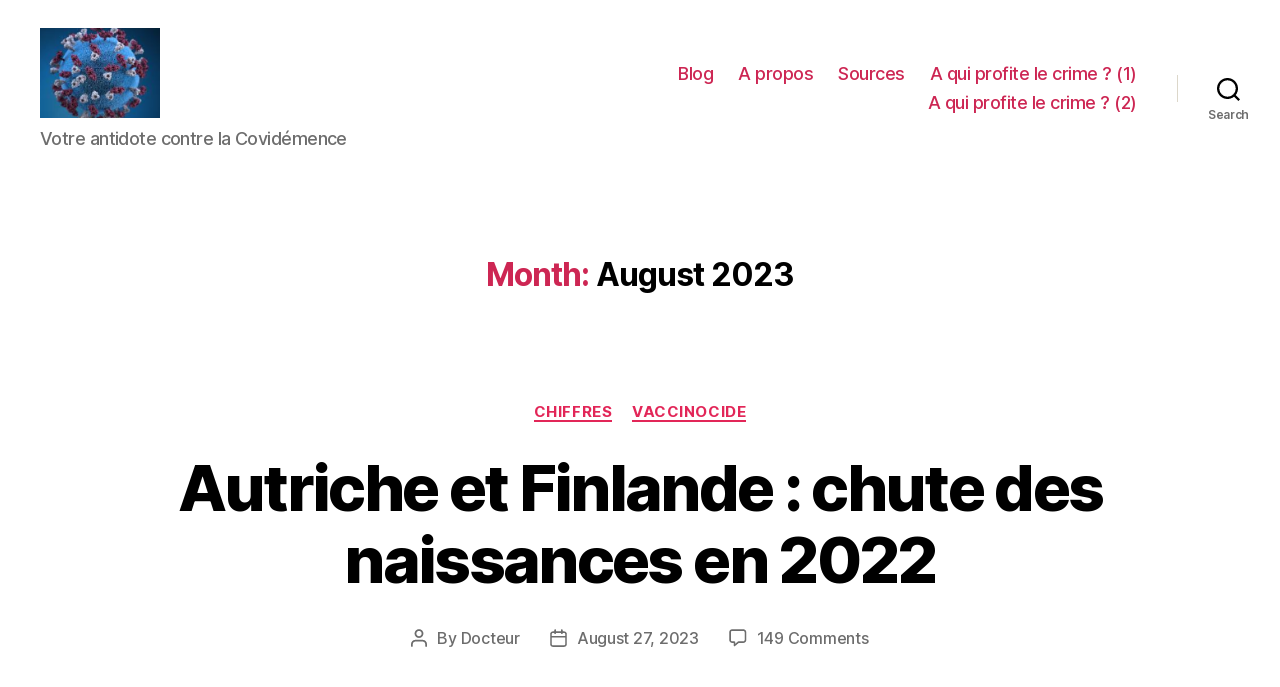

--- FILE ---
content_type: text/html; charset=UTF-8
request_url: https://covidemence.com/2023/08/
body_size: 24236
content:
<!DOCTYPE html>

<html class="no-js" lang="en-US">

	<head>

		<meta charset="UTF-8">
		<meta name="viewport" content="width=device-width, initial-scale=1.0" >

		<link rel="profile" href="https://gmpg.org/xfn/11">

		<title>August 2023 &#8211; Covidemence</title>
<link rel='dns-prefetch' href='//s.w.org' />
<link rel="alternate" type="application/rss+xml" title="Covidemence &raquo; Feed" href="https://covidemence.com/feed/" />
<link rel="alternate" type="application/rss+xml" title="Covidemence &raquo; Comments Feed" href="https://covidemence.com/comments/feed/" />
		<script>
			window._wpemojiSettings = {"baseUrl":"https:\/\/s.w.org\/images\/core\/emoji\/13.0.1\/72x72\/","ext":".png","svgUrl":"https:\/\/s.w.org\/images\/core\/emoji\/13.0.1\/svg\/","svgExt":".svg","source":{"concatemoji":"https:\/\/covidemence.com\/wp-includes\/js\/wp-emoji-release.min.js?ver=5.6.16"}};
			!function(e,a,t){var n,r,o,i=a.createElement("canvas"),p=i.getContext&&i.getContext("2d");function s(e,t){var a=String.fromCharCode;p.clearRect(0,0,i.width,i.height),p.fillText(a.apply(this,e),0,0);e=i.toDataURL();return p.clearRect(0,0,i.width,i.height),p.fillText(a.apply(this,t),0,0),e===i.toDataURL()}function c(e){var t=a.createElement("script");t.src=e,t.defer=t.type="text/javascript",a.getElementsByTagName("head")[0].appendChild(t)}for(o=Array("flag","emoji"),t.supports={everything:!0,everythingExceptFlag:!0},r=0;r<o.length;r++)t.supports[o[r]]=function(e){if(!p||!p.fillText)return!1;switch(p.textBaseline="top",p.font="600 32px Arial",e){case"flag":return s([127987,65039,8205,9895,65039],[127987,65039,8203,9895,65039])?!1:!s([55356,56826,55356,56819],[55356,56826,8203,55356,56819])&&!s([55356,57332,56128,56423,56128,56418,56128,56421,56128,56430,56128,56423,56128,56447],[55356,57332,8203,56128,56423,8203,56128,56418,8203,56128,56421,8203,56128,56430,8203,56128,56423,8203,56128,56447]);case"emoji":return!s([55357,56424,8205,55356,57212],[55357,56424,8203,55356,57212])}return!1}(o[r]),t.supports.everything=t.supports.everything&&t.supports[o[r]],"flag"!==o[r]&&(t.supports.everythingExceptFlag=t.supports.everythingExceptFlag&&t.supports[o[r]]);t.supports.everythingExceptFlag=t.supports.everythingExceptFlag&&!t.supports.flag,t.DOMReady=!1,t.readyCallback=function(){t.DOMReady=!0},t.supports.everything||(n=function(){t.readyCallback()},a.addEventListener?(a.addEventListener("DOMContentLoaded",n,!1),e.addEventListener("load",n,!1)):(e.attachEvent("onload",n),a.attachEvent("onreadystatechange",function(){"complete"===a.readyState&&t.readyCallback()})),(n=t.source||{}).concatemoji?c(n.concatemoji):n.wpemoji&&n.twemoji&&(c(n.twemoji),c(n.wpemoji)))}(window,document,window._wpemojiSettings);
		</script>
		<style>
img.wp-smiley,
img.emoji {
	display: inline !important;
	border: none !important;
	box-shadow: none !important;
	height: 1em !important;
	width: 1em !important;
	margin: 0 .07em !important;
	vertical-align: -0.1em !important;
	background: none !important;
	padding: 0 !important;
}
</style>
	<link rel='stylesheet' id='wp-block-library-css'  href='https://covidemence.com/wp-includes/css/dist/block-library/style.min.css?ver=5.6.16' media='all' />
<link rel='stylesheet' id='email-subscribers-css'  href='https://covidemence.com/wp-content/plugins/email-subscribers/lite/public/css/email-subscribers-public.css?ver=5.7.19' media='all' />
<link rel='stylesheet' id='twentytwenty-style-css'  href='https://covidemence.com/wp-content/themes/twentytwenty/style.css?ver=2.0' media='all' />
<style id='twentytwenty-style-inline-css'>
.color-accent,.color-accent-hover:hover,.color-accent-hover:focus,:root .has-accent-color,.has-drop-cap:not(:focus):first-letter,.wp-block-button.is-style-outline,a { color: #e22658; }blockquote,.border-color-accent,.border-color-accent-hover:hover,.border-color-accent-hover:focus { border-color: #e22658; }button,.button,.faux-button,.wp-block-button__link,.wp-block-file .wp-block-file__button,input[type="button"],input[type="reset"],input[type="submit"],.bg-accent,.bg-accent-hover:hover,.bg-accent-hover:focus,:root .has-accent-background-color,.comment-reply-link { background-color: #e22658; }.fill-children-accent,.fill-children-accent * { fill: #e22658; }:root .has-background-color,button,.button,.faux-button,.wp-block-button__link,.wp-block-file__button,input[type="button"],input[type="reset"],input[type="submit"],.wp-block-button,.comment-reply-link,.has-background.has-primary-background-color:not(.has-text-color),.has-background.has-primary-background-color *:not(.has-text-color),.has-background.has-accent-background-color:not(.has-text-color),.has-background.has-accent-background-color *:not(.has-text-color) { color: #ffffff; }:root .has-background-background-color { background-color: #ffffff; }body,.entry-title a,:root .has-primary-color { color: #000000; }:root .has-primary-background-color { background-color: #000000; }cite,figcaption,.wp-caption-text,.post-meta,.entry-content .wp-block-archives li,.entry-content .wp-block-categories li,.entry-content .wp-block-latest-posts li,.wp-block-latest-comments__comment-date,.wp-block-latest-posts__post-date,.wp-block-embed figcaption,.wp-block-image figcaption,.wp-block-pullquote cite,.comment-metadata,.comment-respond .comment-notes,.comment-respond .logged-in-as,.pagination .dots,.entry-content hr:not(.has-background),hr.styled-separator,:root .has-secondary-color { color: #6d6d6d; }:root .has-secondary-background-color { background-color: #6d6d6d; }pre,fieldset,input,textarea,table,table *,hr { border-color: #dbdbdb; }caption,code,code,kbd,samp,.wp-block-table.is-style-stripes tbody tr:nth-child(odd),:root .has-subtle-background-background-color { background-color: #dbdbdb; }.wp-block-table.is-style-stripes { border-bottom-color: #dbdbdb; }.wp-block-latest-posts.is-grid li { border-top-color: #dbdbdb; }:root .has-subtle-background-color { color: #dbdbdb; }body:not(.overlay-header) .primary-menu > li > a,body:not(.overlay-header) .primary-menu > li > .icon,.modal-menu a,.footer-menu a, .footer-widgets a,#site-footer .wp-block-button.is-style-outline,.wp-block-pullquote:before,.singular:not(.overlay-header) .entry-header a,.archive-header a,.header-footer-group .color-accent,.header-footer-group .color-accent-hover:hover { color: #cd2653; }.social-icons a,#site-footer button:not(.toggle),#site-footer .button,#site-footer .faux-button,#site-footer .wp-block-button__link,#site-footer .wp-block-file__button,#site-footer input[type="button"],#site-footer input[type="reset"],#site-footer input[type="submit"] { background-color: #cd2653; }.header-footer-group,body:not(.overlay-header) #site-header .toggle,.menu-modal .toggle { color: #000000; }body:not(.overlay-header) .primary-menu ul { background-color: #000000; }body:not(.overlay-header) .primary-menu > li > ul:after { border-bottom-color: #000000; }body:not(.overlay-header) .primary-menu ul ul:after { border-left-color: #000000; }.site-description,body:not(.overlay-header) .toggle-inner .toggle-text,.widget .post-date,.widget .rss-date,.widget_archive li,.widget_categories li,.widget cite,.widget_pages li,.widget_meta li,.widget_nav_menu li,.powered-by-wordpress,.to-the-top,.singular .entry-header .post-meta,.singular:not(.overlay-header) .entry-header .post-meta a { color: #6d6d6d; }.header-footer-group pre,.header-footer-group fieldset,.header-footer-group input,.header-footer-group textarea,.header-footer-group table,.header-footer-group table *,.footer-nav-widgets-wrapper,#site-footer,.menu-modal nav *,.footer-widgets-outer-wrapper,.footer-top { border-color: #dcd7ca; }.header-footer-group table caption,body:not(.overlay-header) .header-inner .toggle-wrapper::before { background-color: #dcd7ca; }
</style>
<link rel='stylesheet' id='twentytwenty-print-style-css'  href='https://covidemence.com/wp-content/themes/twentytwenty/print.css?ver=2.0' media='print' />
<script src='https://covidemence.com/wp-includes/js/jquery/jquery.min.js?ver=3.5.1' id='jquery-core-js'></script>
<script src='https://covidemence.com/wp-includes/js/jquery/jquery-migrate.min.js?ver=3.3.2' id='jquery-migrate-js'></script>
<script src='https://covidemence.com/wp-content/themes/twentytwenty/assets/js/index.js?ver=2.0' id='twentytwenty-js-js' async></script>
<link rel="https://api.w.org/" href="https://covidemence.com/wp-json/" /><link rel="EditURI" type="application/rsd+xml" title="RSD" href="https://covidemence.com/xmlrpc.php?rsd" />
<link rel="wlwmanifest" type="application/wlwmanifest+xml" href="https://covidemence.com/wp-includes/wlwmanifest.xml" /> 
<!-- Analytics by WP Statistics v14.6.4 - https://wp-statistics.com/ -->
	<script>document.documentElement.className = document.documentElement.className.replace( 'no-js', 'js' );</script>
	<style id="custom-background-css">
body.custom-background { background-color: #ffffff; }
</style>
	<link rel="icon" href="https://covidemence.com/wp-content/uploads/2020/07/cropped-VIRUS-32x32.png" sizes="32x32" />
<link rel="icon" href="https://covidemence.com/wp-content/uploads/2020/07/cropped-VIRUS-192x192.png" sizes="192x192" />
<link rel="apple-touch-icon" href="https://covidemence.com/wp-content/uploads/2020/07/cropped-VIRUS-180x180.png" />
<meta name="msapplication-TileImage" content="https://covidemence.com/wp-content/uploads/2020/07/cropped-VIRUS-270x270.png" />

	</head>

	<body class="archive date custom-background wp-custom-logo wp-embed-responsive enable-search-modal has-no-pagination showing-comments hide-avatars footer-top-visible reduced-spacing">

		<a class="skip-link screen-reader-text" href="#site-content">Skip to the content</a>
		<header id="site-header" class="header-footer-group">

			<div class="header-inner section-inner">

				<div class="header-titles-wrapper">

					
						<button class="toggle search-toggle mobile-search-toggle" data-toggle-target=".search-modal" data-toggle-body-class="showing-search-modal" data-set-focus=".search-modal .search-field" aria-expanded="false">
							<span class="toggle-inner">
								<span class="toggle-icon">
									<svg class="svg-icon" aria-hidden="true" role="img" focusable="false" xmlns="http://www.w3.org/2000/svg" width="23" height="23" viewBox="0 0 23 23"><path d="M38.710696,48.0601792 L43,52.3494831 L41.3494831,54 L37.0601792,49.710696 C35.2632422,51.1481185 32.9839107,52.0076499 30.5038249,52.0076499 C24.7027226,52.0076499 20,47.3049272 20,41.5038249 C20,35.7027226 24.7027226,31 30.5038249,31 C36.3049272,31 41.0076499,35.7027226 41.0076499,41.5038249 C41.0076499,43.9839107 40.1481185,46.2632422 38.710696,48.0601792 Z M36.3875844,47.1716785 C37.8030221,45.7026647 38.6734666,43.7048964 38.6734666,41.5038249 C38.6734666,36.9918565 35.0157934,33.3341833 30.5038249,33.3341833 C25.9918565,33.3341833 22.3341833,36.9918565 22.3341833,41.5038249 C22.3341833,46.0157934 25.9918565,49.6734666 30.5038249,49.6734666 C32.7048964,49.6734666 34.7026647,48.8030221 36.1716785,47.3875844 C36.2023931,47.347638 36.2360451,47.3092237 36.2726343,47.2726343 C36.3092237,47.2360451 36.347638,47.2023931 36.3875844,47.1716785 Z" transform="translate(-20 -31)" /></svg>								</span>
								<span class="toggle-text">Search</span>
							</span>
						</button><!-- .search-toggle -->

					
					<div class="header-titles">

						<div class="site-logo faux-heading"><a href="https://covidemence.com/" class="custom-logo-link" rel="home"><img width="291" height="219" src="https://covidemence.com/wp-content/uploads/2020/07/cropped-VIRUS-1.png" class="custom-logo" alt="Covidemence" /></a><span class="screen-reader-text">Covidemence</span></div><div class="site-description">Votre antidote contre la Covidémence</div><!-- .site-description -->
					</div><!-- .header-titles -->

					<button class="toggle nav-toggle mobile-nav-toggle" data-toggle-target=".menu-modal"  data-toggle-body-class="showing-menu-modal" aria-expanded="false" data-set-focus=".close-nav-toggle">
						<span class="toggle-inner">
							<span class="toggle-icon">
								<svg class="svg-icon" aria-hidden="true" role="img" focusable="false" xmlns="http://www.w3.org/2000/svg" width="26" height="7" viewBox="0 0 26 7"><path fill-rule="evenodd" d="M332.5,45 C330.567003,45 329,43.4329966 329,41.5 C329,39.5670034 330.567003,38 332.5,38 C334.432997,38 336,39.5670034 336,41.5 C336,43.4329966 334.432997,45 332.5,45 Z M342,45 C340.067003,45 338.5,43.4329966 338.5,41.5 C338.5,39.5670034 340.067003,38 342,38 C343.932997,38 345.5,39.5670034 345.5,41.5 C345.5,43.4329966 343.932997,45 342,45 Z M351.5,45 C349.567003,45 348,43.4329966 348,41.5 C348,39.5670034 349.567003,38 351.5,38 C353.432997,38 355,39.5670034 355,41.5 C355,43.4329966 353.432997,45 351.5,45 Z" transform="translate(-329 -38)" /></svg>							</span>
							<span class="toggle-text">Menu</span>
						</span>
					</button><!-- .nav-toggle -->

				</div><!-- .header-titles-wrapper -->

				<div class="header-navigation-wrapper">

					
							<nav class="primary-menu-wrapper" aria-label="Horizontal">

								<ul class="primary-menu reset-list-style">

								<li id="menu-item-884" class="menu-item menu-item-type-custom menu-item-object-custom menu-item-home menu-item-884"><a href="https://covidemence.com">Blog</a></li>
<li id="menu-item-255" class="menu-item menu-item-type-post_type menu-item-object-post menu-item-255"><a href="https://covidemence.com/2020/07/15/a-propos/">A propos</a></li>
<li id="menu-item-248" class="menu-item menu-item-type-post_type menu-item-object-post menu-item-248"><a href="https://covidemence.com/2020/07/15/les-sources/">Sources</a></li>
<li id="menu-item-693" class="menu-item menu-item-type-post_type menu-item-object-post menu-item-693"><a href="https://covidemence.com/2020/07/31/a-qui-profite-le-crime-1ere-partie/">A qui profite le crime ? (1)</a></li>
<li id="menu-item-1898" class="menu-item menu-item-type-post_type menu-item-object-post menu-item-1898"><a href="https://covidemence.com/2020/08/20/a-qui-profite-le-crime-2eme-partie/">A qui profite le crime ? (2)</a></li>

								</ul>

							</nav><!-- .primary-menu-wrapper -->

						
						<div class="header-toggles hide-no-js">

						
							<div class="toggle-wrapper search-toggle-wrapper">

								<button class="toggle search-toggle desktop-search-toggle" data-toggle-target=".search-modal" data-toggle-body-class="showing-search-modal" data-set-focus=".search-modal .search-field" aria-expanded="false">
									<span class="toggle-inner">
										<svg class="svg-icon" aria-hidden="true" role="img" focusable="false" xmlns="http://www.w3.org/2000/svg" width="23" height="23" viewBox="0 0 23 23"><path d="M38.710696,48.0601792 L43,52.3494831 L41.3494831,54 L37.0601792,49.710696 C35.2632422,51.1481185 32.9839107,52.0076499 30.5038249,52.0076499 C24.7027226,52.0076499 20,47.3049272 20,41.5038249 C20,35.7027226 24.7027226,31 30.5038249,31 C36.3049272,31 41.0076499,35.7027226 41.0076499,41.5038249 C41.0076499,43.9839107 40.1481185,46.2632422 38.710696,48.0601792 Z M36.3875844,47.1716785 C37.8030221,45.7026647 38.6734666,43.7048964 38.6734666,41.5038249 C38.6734666,36.9918565 35.0157934,33.3341833 30.5038249,33.3341833 C25.9918565,33.3341833 22.3341833,36.9918565 22.3341833,41.5038249 C22.3341833,46.0157934 25.9918565,49.6734666 30.5038249,49.6734666 C32.7048964,49.6734666 34.7026647,48.8030221 36.1716785,47.3875844 C36.2023931,47.347638 36.2360451,47.3092237 36.2726343,47.2726343 C36.3092237,47.2360451 36.347638,47.2023931 36.3875844,47.1716785 Z" transform="translate(-20 -31)" /></svg>										<span class="toggle-text">Search</span>
									</span>
								</button><!-- .search-toggle -->

							</div>

							
						</div><!-- .header-toggles -->
						
				</div><!-- .header-navigation-wrapper -->

			</div><!-- .header-inner -->

			<div class="search-modal cover-modal header-footer-group" data-modal-target-string=".search-modal" role="dialog" aria-modal="true" aria-label="Search">

	<div class="search-modal-inner modal-inner">

		<div class="section-inner">

			<form role="search" aria-label="Search for:" method="get" class="search-form" action="https://covidemence.com/">
	<label for="search-form-1">
		<span class="screen-reader-text">Search for:</span>
		<input type="search" id="search-form-1" class="search-field" placeholder="Search &hellip;" value="" name="s" />
	</label>
	<input type="submit" class="search-submit" value="Search" />
</form>

			<button class="toggle search-untoggle close-search-toggle fill-children-current-color" data-toggle-target=".search-modal" data-toggle-body-class="showing-search-modal" data-set-focus=".search-modal .search-field">
				<span class="screen-reader-text">Close search</span>
				<svg class="svg-icon" aria-hidden="true" role="img" focusable="false" xmlns="http://www.w3.org/2000/svg" width="16" height="16" viewBox="0 0 16 16"><polygon fill="" fill-rule="evenodd" points="6.852 7.649 .399 1.195 1.445 .149 7.899 6.602 14.352 .149 15.399 1.195 8.945 7.649 15.399 14.102 14.352 15.149 7.899 8.695 1.445 15.149 .399 14.102" /></svg>			</button><!-- .search-toggle -->

		</div><!-- .section-inner -->

	</div><!-- .search-modal-inner -->

</div><!-- .menu-modal -->

		</header><!-- #site-header -->

		
<div class="menu-modal cover-modal header-footer-group" data-modal-target-string=".menu-modal">

	<div class="menu-modal-inner modal-inner">

		<div class="menu-wrapper section-inner">

			<div class="menu-top">

				<button class="toggle close-nav-toggle fill-children-current-color" data-toggle-target=".menu-modal" data-toggle-body-class="showing-menu-modal" data-set-focus=".menu-modal">
					<span class="toggle-text">Close Menu</span>
					<svg class="svg-icon" aria-hidden="true" role="img" focusable="false" xmlns="http://www.w3.org/2000/svg" width="16" height="16" viewBox="0 0 16 16"><polygon fill="" fill-rule="evenodd" points="6.852 7.649 .399 1.195 1.445 .149 7.899 6.602 14.352 .149 15.399 1.195 8.945 7.649 15.399 14.102 14.352 15.149 7.899 8.695 1.445 15.149 .399 14.102" /></svg>				</button><!-- .nav-toggle -->

				
					<nav class="mobile-menu" aria-label="Mobile">

						<ul class="modal-menu reset-list-style">

						<li class="menu-item menu-item-type-custom menu-item-object-custom menu-item-home menu-item-884"><div class="ancestor-wrapper"><a href="https://covidemence.com">Blog</a></div><!-- .ancestor-wrapper --></li>
<li class="menu-item menu-item-type-post_type menu-item-object-post menu-item-255"><div class="ancestor-wrapper"><a href="https://covidemence.com/2020/07/15/a-propos/">A propos</a></div><!-- .ancestor-wrapper --></li>
<li class="menu-item menu-item-type-post_type menu-item-object-post menu-item-248"><div class="ancestor-wrapper"><a href="https://covidemence.com/2020/07/15/les-sources/">Sources</a></div><!-- .ancestor-wrapper --></li>
<li class="menu-item menu-item-type-post_type menu-item-object-post menu-item-693"><div class="ancestor-wrapper"><a href="https://covidemence.com/2020/07/31/a-qui-profite-le-crime-1ere-partie/">A qui profite le crime ? (1)</a></div><!-- .ancestor-wrapper --></li>
<li class="menu-item menu-item-type-post_type menu-item-object-post menu-item-1898"><div class="ancestor-wrapper"><a href="https://covidemence.com/2020/08/20/a-qui-profite-le-crime-2eme-partie/">A qui profite le crime ? (2)</a></div><!-- .ancestor-wrapper --></li>

						</ul>

					</nav>

					
			</div><!-- .menu-top -->

			<div class="menu-bottom">

				
			</div><!-- .menu-bottom -->

		</div><!-- .menu-wrapper -->

	</div><!-- .menu-modal-inner -->

</div><!-- .menu-modal -->

<main id="site-content">

	
		<header class="archive-header has-text-align-center header-footer-group">

			<div class="archive-header-inner section-inner medium">

									<h1 class="archive-title"><span class="color-accent">Month:</span> <span>August 2023</span></h1>
				
				
			</div><!-- .archive-header-inner -->

		</header><!-- .archive-header -->

		
<article class="post-27169 post type-post status-publish format-standard hentry category-chiffres category-vaccinocide" id="post-27169">

	
<header class="entry-header has-text-align-center">

	<div class="entry-header-inner section-inner medium">

		
			<div class="entry-categories">
				<span class="screen-reader-text">Categories</span>
				<div class="entry-categories-inner">
					<a href="https://covidemence.com/category/chiffres/" rel="category tag">Chiffres</a> <a href="https://covidemence.com/category/vaccinocide/" rel="category tag">Vaccinocide</a>				</div><!-- .entry-categories-inner -->
			</div><!-- .entry-categories -->

			<h2 class="entry-title heading-size-1"><a href="https://covidemence.com/2023/08/27/autriche-et-finlande-chute-des-naissances-en-2022/">Autriche et Finlande : chute des naissances en 2022</a></h2>
		<div class="post-meta-wrapper post-meta-single post-meta-single-top">

			<ul class="post-meta">

									<li class="post-author meta-wrapper">
						<span class="meta-icon">
							<span class="screen-reader-text">Post author</span>
							<svg class="svg-icon" aria-hidden="true" role="img" focusable="false" xmlns="http://www.w3.org/2000/svg" width="18" height="20" viewBox="0 0 18 20"><path fill="" d="M18,19 C18,19.5522847 17.5522847,20 17,20 C16.4477153,20 16,19.5522847 16,19 L16,17 C16,15.3431458 14.6568542,14 13,14 L5,14 C3.34314575,14 2,15.3431458 2,17 L2,19 C2,19.5522847 1.55228475,20 1,20 C0.44771525,20 0,19.5522847 0,19 L0,17 C0,14.2385763 2.23857625,12 5,12 L13,12 C15.7614237,12 18,14.2385763 18,17 L18,19 Z M9,10 C6.23857625,10 4,7.76142375 4,5 C4,2.23857625 6.23857625,0 9,0 C11.7614237,0 14,2.23857625 14,5 C14,7.76142375 11.7614237,10 9,10 Z M9,8 C10.6568542,8 12,6.65685425 12,5 C12,3.34314575 10.6568542,2 9,2 C7.34314575,2 6,3.34314575 6,5 C6,6.65685425 7.34314575,8 9,8 Z" /></svg>						</span>
						<span class="meta-text">
							By <a href="https://covidemence.com/author/superadmin/">Docteur</a>						</span>
					</li>
										<li class="post-date meta-wrapper">
						<span class="meta-icon">
							<span class="screen-reader-text">Post date</span>
							<svg class="svg-icon" aria-hidden="true" role="img" focusable="false" xmlns="http://www.w3.org/2000/svg" width="18" height="19" viewBox="0 0 18 19"><path fill="" d="M4.60069444,4.09375 L3.25,4.09375 C2.47334957,4.09375 1.84375,4.72334957 1.84375,5.5 L1.84375,7.26736111 L16.15625,7.26736111 L16.15625,5.5 C16.15625,4.72334957 15.5266504,4.09375 14.75,4.09375 L13.3993056,4.09375 L13.3993056,4.55555556 C13.3993056,5.02154581 13.0215458,5.39930556 12.5555556,5.39930556 C12.0895653,5.39930556 11.7118056,5.02154581 11.7118056,4.55555556 L11.7118056,4.09375 L6.28819444,4.09375 L6.28819444,4.55555556 C6.28819444,5.02154581 5.9104347,5.39930556 5.44444444,5.39930556 C4.97845419,5.39930556 4.60069444,5.02154581 4.60069444,4.55555556 L4.60069444,4.09375 Z M6.28819444,2.40625 L11.7118056,2.40625 L11.7118056,1 C11.7118056,0.534009742 12.0895653,0.15625 12.5555556,0.15625 C13.0215458,0.15625 13.3993056,0.534009742 13.3993056,1 L13.3993056,2.40625 L14.75,2.40625 C16.4586309,2.40625 17.84375,3.79136906 17.84375,5.5 L17.84375,15.875 C17.84375,17.5836309 16.4586309,18.96875 14.75,18.96875 L3.25,18.96875 C1.54136906,18.96875 0.15625,17.5836309 0.15625,15.875 L0.15625,5.5 C0.15625,3.79136906 1.54136906,2.40625 3.25,2.40625 L4.60069444,2.40625 L4.60069444,1 C4.60069444,0.534009742 4.97845419,0.15625 5.44444444,0.15625 C5.9104347,0.15625 6.28819444,0.534009742 6.28819444,1 L6.28819444,2.40625 Z M1.84375,8.95486111 L1.84375,15.875 C1.84375,16.6516504 2.47334957,17.28125 3.25,17.28125 L14.75,17.28125 C15.5266504,17.28125 16.15625,16.6516504 16.15625,15.875 L16.15625,8.95486111 L1.84375,8.95486111 Z" /></svg>						</span>
						<span class="meta-text">
							<a href="https://covidemence.com/2023/08/27/autriche-et-finlande-chute-des-naissances-en-2022/">August 27, 2023</a>
						</span>
					</li>
										<li class="post-comment-link meta-wrapper">
						<span class="meta-icon">
							<svg class="svg-icon" aria-hidden="true" role="img" focusable="false" xmlns="http://www.w3.org/2000/svg" width="19" height="19" viewBox="0 0 19 19"><path d="M9.43016863,13.2235931 C9.58624731,13.094699 9.7823475,13.0241935 9.98476849,13.0241935 L15.0564516,13.0241935 C15.8581553,13.0241935 16.5080645,12.3742843 16.5080645,11.5725806 L16.5080645,3.44354839 C16.5080645,2.64184472 15.8581553,1.99193548 15.0564516,1.99193548 L3.44354839,1.99193548 C2.64184472,1.99193548 1.99193548,2.64184472 1.99193548,3.44354839 L1.99193548,11.5725806 C1.99193548,12.3742843 2.64184472,13.0241935 3.44354839,13.0241935 L5.76612903,13.0241935 C6.24715123,13.0241935 6.63709677,13.4141391 6.63709677,13.8951613 L6.63709677,15.5301903 L9.43016863,13.2235931 Z M3.44354839,14.766129 C1.67980032,14.766129 0.25,13.3363287 0.25,11.5725806 L0.25,3.44354839 C0.25,1.67980032 1.67980032,0.25 3.44354839,0.25 L15.0564516,0.25 C16.8201997,0.25 18.25,1.67980032 18.25,3.44354839 L18.25,11.5725806 C18.25,13.3363287 16.8201997,14.766129 15.0564516,14.766129 L10.2979143,14.766129 L6.32072889,18.0506004 C5.75274472,18.5196577 4.89516129,18.1156602 4.89516129,17.3790323 L4.89516129,14.766129 L3.44354839,14.766129 Z" /></svg>						</span>
						<span class="meta-text">
							<a href="https://covidemence.com/2023/08/27/autriche-et-finlande-chute-des-naissances-en-2022/#comments">149 Comments<span class="screen-reader-text"> on Autriche et Finlande : chute des naissances en 2022</span></a>						</span>
					</li>
					
			</ul><!-- .post-meta -->

		</div><!-- .post-meta-wrapper -->

		
	</div><!-- .entry-header-inner -->

</header><!-- .entry-header -->

	<div class="post-inner thin ">

		<div class="entry-content">

			<figure id="attachment_27178" aria-describedby="caption-attachment-27178" style="width: 404px" class="wp-caption aligncenter"><img loading="lazy" class="wp-image-27178 size-full" src="https://covidemence.com/wp-content/uploads/2023/08/AUTRICHIENNE.png" alt="" width="404" height="450" srcset="https://covidemence.com/wp-content/uploads/2023/08/AUTRICHIENNE.png 404w, https://covidemence.com/wp-content/uploads/2023/08/AUTRICHIENNE-269x300.png 269w" sizes="(max-width: 404px) 100vw, 404px" /><figcaption id="caption-attachment-27178" class="wp-caption-text">Voilà une Autrichienne, prête à faire des enfants. Ou pas. Santé.</figcaption></figure>
<p>L&#8217;Autriche. Ses <em>Lederhosen. </em>Ses <em>Wiener Schnitzel.</em> Ses Alpes. Ses filles avec des couettes et des taches de rousseur. Et son Adolphe Hitler.</p>
<p>Mais je m&#8217;emporte ;-).</p>
<p>Vous savez désormais que <strong>la natalité baisse</strong>, et même fortement, dans de nombreux pays, à partir de 2022.</p>
<p>Cette baisse se poursuivant, voire s&#8217;accentuant en 2023 (<a href="https://covidemence.com/2023/07/28/france-rien-a-faire-la-natalite-reste-au-fond-des-slips/">cas de la France</a> par exemple).</p>
<p>Aujourd&#8217;hui, gros plan sur l&#8217;Autriche (et la Finlande).</p>
<p>Les données officielles sont là : <a href="https://www.statistik.at/en/statistics/population-and-society/population/births/demographic-characterstics-of-newborns">https://www.statistik.at/en/statistics/population-and-society/population/births/demographic-characterstics-of-newborns</a></p>
<p>Et pour avant 2011 : <a href="https://en.wikipedia.org/wiki/Demographics_of_Austria">https://en.wikipedia.org/wiki/Demographics_of_Austria</a></p>
<p><strong>Le nombre des naissances a chuté de 4,01 % en 2022 par rapport à 2021.</strong></p>
<p>Dit ainsi, vous n&#8217;avez aucun moyen de <em>mettre en perspective</em> cette évolution annuelle.</p>
<p>Vous ne pouvez pas juger de la <em>signification</em> de ce -4,01 %, ni même construire des hypothèses.</p>
<p>Car les naissances&#8230; ça varie, au gré des saisons, des envies, des événements, des années. C&#8217;est comme ça.</p>
<p>Ca monte et ça descend. Sans oublier, des tendances historiques (impossible de nier qu&#8217;en Occident, en Asie&#8230; la natalité baisse <em>tendanciellement</em>&#8230;).</p>
<p>Pour prendre du recul, il convient donc de calculer l&#8217;évolution en pourcentage chaque année (par rapport à l&#8217;année précédente) le tout sur deux décennies (pour avoir suffisamment de <em>mou</em>).</p>
<p>Cette méthode me paraît bien plus carrée que les délires autour du &#8220;<em>nombre attendu de naissances</em>&#8221; et autres extrapolations ou moyennes (sujets à manipulation à l&#8217;aide de modèles foireux, l&#8217;Insee est une spécialiste des ces entourloupes, <a href="https://www.youtube.com/@Decoderleco">Pierre Chaillot le rappelle très bien</a>).</p>
<p><img loading="lazy" class="aligncenter size-full wp-image-27170" src="https://covidemence.com/wp-content/uploads/2023/08/AUTRICHE1.png" alt="" width="729" height="440" srcset="https://covidemence.com/wp-content/uploads/2023/08/AUTRICHE1.png 729w, https://covidemence.com/wp-content/uploads/2023/08/AUTRICHE1-300x181.png 300w" sizes="(max-width: 729px) 100vw, 729px" /></p>
<p>Là, immédiatement, c&#8217;est <em>plus signifiant</em>, n&#8217;est-ce pas ? 😉</p>
<p>La baisse de 4,01 % en 2022 (par rapport à 2021) est <em>inédite</em>, en terme d&#8217;amplitude.</p>
<p>(je rappelle que l&#8217;on constate le <strong>même phénomène</strong> dans de nombreux autres pays, il s&#8217;est passé <em>quelque chose</em>&#8230; globalement en 2021 ayant affecté les nombre de naissances 9 mois plus tard&#8230; en 2022 et après.)</p>
<p>Vous allez me dire, d&#8217;accord mais ils ont déjà eu un +3,9 % en 2016. Et toc.</p>
<p>C&#8217;est vrai.</p>
<p>Mais&#8230; J&#8217;ai un joker dans ma manche. 😉</p>
<p>Comme nos amis autrichiens ont toujours ce bon vieux fond de casserole&#8230; euh&#8230; <em>prussienne</em>&#8230; figurez-vous qu&#8217;ils font <a href="https://www.statistik.at/fileadmin/pages/424/Births_by_selected_characteristics.ods">des statistiques ethniques</a>, pardon de <em>nationalité</em>.</p>
<p>Aïe.</p>
<p>Le mot facho qui fâche est lâché ;-).</p>
<p>En réalité, cela chagrine uniquement les débiles mentaux français et tous les gauchistes en général.</p>
<p>De 2011 à 2022, nous avons donc les chiffres par&#8230; <em>nationalité des bébés</em> (autrichienne ou non, car ils utilisent encore le &#8220;droit du sang&#8221;, du moins un régime s&#8217;en approchant).</p>
<p>Voici le même graphique&#8230; mais avec les données modifiées de 2011 à 2022 (en prenant uniquement les naissances de bébés autrichiens, excluant ainsi les enfants nés de parents étrangers sur le sol autrichien)&#8230;</p>
<p><img loading="lazy" class="aligncenter size-full wp-image-27171" src="https://covidemence.com/wp-content/uploads/2023/08/AUTRICHE2.png" alt="" width="744" height="424" srcset="https://covidemence.com/wp-content/uploads/2023/08/AUTRICHE2.png 744w, https://covidemence.com/wp-content/uploads/2023/08/AUTRICHE2-300x171.png 300w" sizes="(max-width: 744px) 100vw, 744px" /></p>
<p><strong>Pouf, le -4,01 devient un -5,23 %</strong>&#8230; Les naissances étrangères ont augmenté de 0,88 % en 2022. Et les années fastes 2014, 2016&#8230; le sont beaucoup moins.</p>
<p>L&#8217;invasion migratoire de 2015 (provoquée, célébrée par la traître A.Merckel) se voit fortement.</p>
<p>Pourquoi cette <em>distinction</em> est si importante ?</p>
<p>Parce que les étrangers qui accouchent en Europe&#8230; <strong>NE SONT PAS</strong>&#8230; &#8220;injectés&#8221; (ARNm)&#8230; alors que les populations autochtones le sont massivement.</p>
<p>Vous l&#8217;aurez compris, on ne parle pas ici d&#8217;Européens en goguette (une Allemande venant accoucher en France par exemple)&#8230; mais plutôt d&#8217;Afrique, du Maghreb, et autres pays <del>shitholes</del> du tiers-monde, etc.</p>
<p>Et donc si vous souhaitez pister les effets délétères de ces poisons&#8230; il faut impérativement <strong>tenir compte de ce phénomène.</strong></p>
<p>C&#8217;est particulièrement vrai pour <a href="https://covidemence.com/2023/07/28/france-rien-a-faire-la-natalite-reste-au-fond-des-slips/">la France</a> qui subit une véritable invasion migratoire, en particulier africaine à forte natalité.</p>
<p>Le tourisme &#8220;maternel&#8221; est une réalité, a fortiori puisqu&#8217;il garantit&#8230; la <strong>nationalité française</strong> aux nouveaux-nés (et donc de facto un <em>droit</em> de séjour, de confortables prestations sociales, etc.)&#8230;</p>
<p>Pour le reste, inutile de se répéter. Vos amis de gauche, vos collègues neuneus, voire votre famille&#8230; tous vous parleront du &#8220;<em>climat</em>&#8220;, de Poutine (qui est trop méchant et qui donc empêche les couples de tirer des coups, à défaut de tirer des missiles sur l&#8217;Ukraine), des &#8220;<em>fins de mois difficile</em>s&#8221;, de l'&#8221;<em>inflation</em>&#8220;, de la &#8220;<em>canicule</em>&#8220;, etc.</p>
<p>Autant de facteurs qui déflatent les vigueurs copulatoires et la natalité, forcément. 😉</p>
<p>Les plus retors vous diront même que c&#8217;est l&#8217;effet du &#8220;<em>Covid long</em>&#8220;, vous savez le terrible virus qui nous a tous tués plusieurs fois de suite depuis 2020&#8230;</p>
<figure id="attachment_14723" aria-describedby="caption-attachment-14723" style="width: 400px" class="wp-caption aligncenter"><img loading="lazy" class="wp-image-14723 size-full" src="https://covidemence.com/wp-content/uploads/2021/06/IDIOT.png" alt="" width="400" height="320" srcset="https://covidemence.com/wp-content/uploads/2021/06/IDIOT.png 400w, https://covidemence.com/wp-content/uploads/2021/06/IDIOT-300x240.png 300w" sizes="(max-width: 400px) 100vw, 400px" /><figcaption id="caption-attachment-14723" class="wp-caption-text">Votre ami Kévin est persuadé que le nombre de naissances baisse car le niveau de CO2 dans l&#8217;atmosphère augmente&#8230; Il est sans doute temps d&#8217;oublier le numéro de téléphone de Kévin&#8230;</figcaption></figure>
<h5>POST-SCRIPTUM</h5>
<p>Deux pour le prix d&#8217;un ! Même peine, même punition cette fois pour la Finlande.</p>
<p>La Fin quoi ? Un pays froid, imbibé à l&#8217;aquavit, et qui fait son cakos face à la Russie. Population de 5,5 millions (plus les caribous).</p>
<p>Quoi d&#8217;autre ?</p>
<p>Sa premier ministre trentenaire a été gaulée bourrée en boîte de nuit en train <a href="https://www.20min.ch/fr/video/la-video-de-la-premiere-ministre-finlandaise-qui-fait-la-fete-choque-969080840895">de danser comme une gourde</a>. Elle a perdu les élections. Bon débarras. En tant que femme de gauche et hystérique&#8230; elle était bien entendu à fond pour l&#8217;Ukraine, l&#8217;intégration dans l&#8217;Otan, voire même carrément la guerre à la Russie.</p>
<p>(il faudra un jour vraiment enquêter sur ces sorcières fanatiques, toutes pacifistes, toutes de gauche ou du centre, et qui sont excitées, en transe, à l&#8217;idée de faire tuer des soldats en grand nombre).</p>
<p>Est-il besoin de préciser&#8230; qu&#8217;elle a divorcé en 2023 ? Après 3 ans de mariage (et 1 fille de 5 ans) ? Oui&#8230; car cela achève bien son<em> portrait</em>&#8230;</p>
<p>Mais j&#8217;arrête. C&#8217;est mauvais pour mon coeur.</p>
<p>Données officielles ici (site très performant, très clair&#8230; bref tout le contraire des glandus de l&#8217;Insee) : <a href="https://pxdata.stat.fi/PxWeb/pxweb/en/StatFin/StatFin__synt/statfin_synt_pxt_12dl.px/table/tableViewLayout1/">https://pxdata.stat.fi/PxWeb/pxweb/en/StatFin/StatFin__synt/statfin_synt_pxt_12dl.px/table/tableViewLayout1/</a></p>
<p>Alors les Finlandais ? Ca farte ?</p>
<p>Superbe <strong>-9,36 % en 2022</strong>.</p>
<p>Chute jamais égalée depuis 20 ans. Fort belle amplitude. C&#8217;est forcément la faute à Poutine.</p>
<p>Comment dit-on &#8220;ça craint du boudin&#8221; en finnois ?</p>
<p><img loading="lazy" class="aligncenter size-full wp-image-27185" src="https://covidemence.com/wp-content/uploads/2023/08/FINLANDE1.png" alt="" width="741" height="409" srcset="https://covidemence.com/wp-content/uploads/2023/08/FINLANDE1.png 741w, https://covidemence.com/wp-content/uploads/2023/08/FINLANDE1-300x166.png 300w" sizes="(max-width: 741px) 100vw, 741px" /></p>
<h5>POST-SCRIPTUM BIS</h5>
<p>Je signale ce site : <a href="https://openvaet.org/">https://openvaet.org/</a></p>
<p>Gros boulot d&#8217;analyse des données relatives aux effets des &#8220;vaccins&#8221; ARNm.</p>
<p>Ils alimentent aussi un blog.</p>
<p>L&#8217;un de leurs articles compile des données de natalité pour plusieurs pays, avec de nombreuses sources.</p>
<p>A suivre donc : <a href="https://openvaet.substack.com/p/eurostat-and-countries-data-2022">https://openvaet.substack.com/p/eurostat-and-countries-data-2022</a></p>

		</div><!-- .entry-content -->

	</div><!-- .post-inner -->

	<div class="section-inner">
		
	</div><!-- .section-inner -->

	
</article><!-- .post -->
<hr class="post-separator styled-separator is-style-wide section-inner" aria-hidden="true" />
<article class="post-27100 post type-post status-publish format-standard hentry category-asie category-saloperie" id="post-27100">

	
<header class="entry-header has-text-align-center">

	<div class="entry-header-inner section-inner medium">

		
			<div class="entry-categories">
				<span class="screen-reader-text">Categories</span>
				<div class="entry-categories-inner">
					<a href="https://covidemence.com/category/asie/" rel="category tag">Asie</a> <a href="https://covidemence.com/category/saloperie/" rel="category tag">Saloperie et sida mental</a>				</div><!-- .entry-categories-inner -->
			</div><!-- .entry-categories -->

			<h2 class="entry-title heading-size-1"><a href="https://covidemence.com/2023/08/24/sun-tzu-au-carre-comment-faire-derailler-une-civilisation/">Sun Tzu au carré : comment faire dérailler une civilisation ?</a></h2>
		<div class="post-meta-wrapper post-meta-single post-meta-single-top">

			<ul class="post-meta">

									<li class="post-author meta-wrapper">
						<span class="meta-icon">
							<span class="screen-reader-text">Post author</span>
							<svg class="svg-icon" aria-hidden="true" role="img" focusable="false" xmlns="http://www.w3.org/2000/svg" width="18" height="20" viewBox="0 0 18 20"><path fill="" d="M18,19 C18,19.5522847 17.5522847,20 17,20 C16.4477153,20 16,19.5522847 16,19 L16,17 C16,15.3431458 14.6568542,14 13,14 L5,14 C3.34314575,14 2,15.3431458 2,17 L2,19 C2,19.5522847 1.55228475,20 1,20 C0.44771525,20 0,19.5522847 0,19 L0,17 C0,14.2385763 2.23857625,12 5,12 L13,12 C15.7614237,12 18,14.2385763 18,17 L18,19 Z M9,10 C6.23857625,10 4,7.76142375 4,5 C4,2.23857625 6.23857625,0 9,0 C11.7614237,0 14,2.23857625 14,5 C14,7.76142375 11.7614237,10 9,10 Z M9,8 C10.6568542,8 12,6.65685425 12,5 C12,3.34314575 10.6568542,2 9,2 C7.34314575,2 6,3.34314575 6,5 C6,6.65685425 7.34314575,8 9,8 Z" /></svg>						</span>
						<span class="meta-text">
							By <a href="https://covidemence.com/author/superadmin/">Docteur</a>						</span>
					</li>
										<li class="post-date meta-wrapper">
						<span class="meta-icon">
							<span class="screen-reader-text">Post date</span>
							<svg class="svg-icon" aria-hidden="true" role="img" focusable="false" xmlns="http://www.w3.org/2000/svg" width="18" height="19" viewBox="0 0 18 19"><path fill="" d="M4.60069444,4.09375 L3.25,4.09375 C2.47334957,4.09375 1.84375,4.72334957 1.84375,5.5 L1.84375,7.26736111 L16.15625,7.26736111 L16.15625,5.5 C16.15625,4.72334957 15.5266504,4.09375 14.75,4.09375 L13.3993056,4.09375 L13.3993056,4.55555556 C13.3993056,5.02154581 13.0215458,5.39930556 12.5555556,5.39930556 C12.0895653,5.39930556 11.7118056,5.02154581 11.7118056,4.55555556 L11.7118056,4.09375 L6.28819444,4.09375 L6.28819444,4.55555556 C6.28819444,5.02154581 5.9104347,5.39930556 5.44444444,5.39930556 C4.97845419,5.39930556 4.60069444,5.02154581 4.60069444,4.55555556 L4.60069444,4.09375 Z M6.28819444,2.40625 L11.7118056,2.40625 L11.7118056,1 C11.7118056,0.534009742 12.0895653,0.15625 12.5555556,0.15625 C13.0215458,0.15625 13.3993056,0.534009742 13.3993056,1 L13.3993056,2.40625 L14.75,2.40625 C16.4586309,2.40625 17.84375,3.79136906 17.84375,5.5 L17.84375,15.875 C17.84375,17.5836309 16.4586309,18.96875 14.75,18.96875 L3.25,18.96875 C1.54136906,18.96875 0.15625,17.5836309 0.15625,15.875 L0.15625,5.5 C0.15625,3.79136906 1.54136906,2.40625 3.25,2.40625 L4.60069444,2.40625 L4.60069444,1 C4.60069444,0.534009742 4.97845419,0.15625 5.44444444,0.15625 C5.9104347,0.15625 6.28819444,0.534009742 6.28819444,1 L6.28819444,2.40625 Z M1.84375,8.95486111 L1.84375,15.875 C1.84375,16.6516504 2.47334957,17.28125 3.25,17.28125 L14.75,17.28125 C15.5266504,17.28125 16.15625,16.6516504 16.15625,15.875 L16.15625,8.95486111 L1.84375,8.95486111 Z" /></svg>						</span>
						<span class="meta-text">
							<a href="https://covidemence.com/2023/08/24/sun-tzu-au-carre-comment-faire-derailler-une-civilisation/">August 24, 2023</a>
						</span>
					</li>
										<li class="post-comment-link meta-wrapper">
						<span class="meta-icon">
							<svg class="svg-icon" aria-hidden="true" role="img" focusable="false" xmlns="http://www.w3.org/2000/svg" width="19" height="19" viewBox="0 0 19 19"><path d="M9.43016863,13.2235931 C9.58624731,13.094699 9.7823475,13.0241935 9.98476849,13.0241935 L15.0564516,13.0241935 C15.8581553,13.0241935 16.5080645,12.3742843 16.5080645,11.5725806 L16.5080645,3.44354839 C16.5080645,2.64184472 15.8581553,1.99193548 15.0564516,1.99193548 L3.44354839,1.99193548 C2.64184472,1.99193548 1.99193548,2.64184472 1.99193548,3.44354839 L1.99193548,11.5725806 C1.99193548,12.3742843 2.64184472,13.0241935 3.44354839,13.0241935 L5.76612903,13.0241935 C6.24715123,13.0241935 6.63709677,13.4141391 6.63709677,13.8951613 L6.63709677,15.5301903 L9.43016863,13.2235931 Z M3.44354839,14.766129 C1.67980032,14.766129 0.25,13.3363287 0.25,11.5725806 L0.25,3.44354839 C0.25,1.67980032 1.67980032,0.25 3.44354839,0.25 L15.0564516,0.25 C16.8201997,0.25 18.25,1.67980032 18.25,3.44354839 L18.25,11.5725806 C18.25,13.3363287 16.8201997,14.766129 15.0564516,14.766129 L10.2979143,14.766129 L6.32072889,18.0506004 C5.75274472,18.5196577 4.89516129,18.1156602 4.89516129,17.3790323 L4.89516129,14.766129 L3.44354839,14.766129 Z" /></svg>						</span>
						<span class="meta-text">
							<a href="https://covidemence.com/2023/08/24/sun-tzu-au-carre-comment-faire-derailler-une-civilisation/#comments">78 Comments<span class="screen-reader-text"> on Sun Tzu au carré : comment faire dérailler une civilisation ?</span></a>						</span>
					</li>
					
			</ul><!-- .post-meta -->

		</div><!-- .post-meta-wrapper -->

		
	</div><!-- .entry-header-inner -->

</header><!-- .entry-header -->

	<div class="post-inner thin ">

		<div class="entry-content">

			<figure id="attachment_27115" aria-describedby="caption-attachment-27115" style="width: 450px" class="wp-caption aligncenter"><img loading="lazy" class="wp-image-27115 size-full" src="https://covidemence.com/wp-content/uploads/2023/08/CHINOIS_ALIEN2.png" alt="" width="450" height="338" srcset="https://covidemence.com/wp-content/uploads/2023/08/CHINOIS_ALIEN2.png 450w, https://covidemence.com/wp-content/uploads/2023/08/CHINOIS_ALIEN2-300x225.png 300w" sizes="(max-width: 450px) 100vw, 450px" /><figcaption id="caption-attachment-27115" class="wp-caption-text">Contrairement aux apparences, voilà un Chinois mais qui vient du futur&#8230;. pour nous niquer dans le passé afin d&#8217;assurer sa domination dans son présent à lui. Vous suivez ?</figcaption></figure>
<p>Le blogueur <a href="https://boriquagato.substack.com/">El Gato Malo</a> (étrangement obsédé par les chats), farouche résistant covidémentiel, publie un article remarquable : <a href="https://boriquagato.substack.com/p/how-to-derail-a-civilization">&#8220;Comment faire dérailler une civilisation</a>&#8221; ?</p>
<p>Il entame sa réflexion à partir d&#8217;un livre,  <em>Le Problème à trois corps</em>, écrit par un Chinois. Prix Hugo 2015 du meilleur roman (SF).</p>
<p>Résumé du bouquin ?</p>
<blockquote><p>An alien race seeking to (at a point in the distant future as the travel time is large) colonize earth decides to be sure that they will succeed when they arrive by <strong>preventing earth from developing the capability to fight them</strong>. The key technology they possess (and we do not) is dimensional understanding and folding/unfolding. They fire subatomic particle sized computers at earth that arrive and then set about subtly thwarting/manipulating the results of all our high energy particle colliders. <strong>This is to prevent earth from getting the real data it needs to make the next major jumps of science</strong> and compete with the invaders. Effectively, it <strong>freezes our technological level</strong> in place and <strong>prevents us from progressing</strong>.</p></blockquote>
<p>Comme l&#8217;écrit El Gato&#8230; voilà une idée aussi <em>subtile que vicelarde</em>&#8230;</p>
<p>Il note que la Chine joue aussi le temps long et manie fort bien cette manière de penser, faite de circonvolutions&#8230;</p>
<p>Ah ? Vraiment ? 😉</p>
<p>Il poursuit (je traduis) :</p>
<blockquote><p>Imaginez que vous voulez jouer le même &#8220;jeu long-terme en mode alien&#8221; avec une superpuissance que vous souhaitez supplanter.</p>
<p>Comment allez-vous l&#8217;affaiblir ?</p>
<p>Comment allez-vous l&#8217;emprisonner dans un présent perpétuel et la rendre incapable de progresser et de vous concurrencer ?</p></blockquote>
<p>Début de réponse :</p>
<blockquote><p>Détruire ses systèmes éducatifs serait un bon point de départ. Détruire sa foi dans les technologies véritablement utiles&#8230; La convaincre de se perdre dans celles qui sont absurdes, inutiles.</p></blockquote>
<p>Il note au passage :</p>
<blockquote><p>Il y a une confluence fascinante entre les partis &#8220;verts&#8221;, en particulier l&#8217;activisme anti-nucléaire, et le financement en provenance de diverses sources communistes.</p></blockquote>
<p>Les vieux cons comme moi n&#8217;ont pas oublié que l&#8217;URSS à l&#8217;époque manipulait de manière <strong>outrancière </strong>les mouvements dits &#8220;<em>pacifistes</em>&#8221; en Europe de l&#8217;Ouest (en particulier en Allemagne, alors la fameuse RFA).</p>
<p>Des idiots utiles aux cheveux longs et aux pieds sales qui dénonçaient les missiles nucléaires (américains bien entendu), et qui ensuite débouchaient ensuite <em>naturellement</em> sur le rejet&#8230; de l&#8217;énergie nucléaire&#8230;</p>
<p>Bouclant ainsi la boucle du parfait collabo à la solde de Moscou.</p>
<p>Des bons petits soldats, des ravis de la crèche marxistes-léninistes qui préfiguraient tous leurs descendants (écolos neuneus, gauchistes fanatiques, zélotes anti CO2, malthusiens suicidaires, pandémistes hystériques, obsédés des &#8220;vaccins&#8221;, anticapitalistes en carton-pâte mais vrais adorateurs de Big Pharma, etc.).</p>
<p>Des jeunes imbéciles luttant alors pour la &#8220;<em>paix dans le monde</em>&#8221; et qui quarante ans plus tard&#8230; seraient les premiers à vouloir égorger les Russes au nom toujours&#8230; de la &#8220;<em>paix dans le monde</em>&#8220;.</p>
<p>Forcément.</p>
<p>Eh oui, le gauchisme comme maladie mentale c&#8217;est d&#8217;abord cela : <strong>l&#8217;inversion du sens.</strong></p>
<p>Inutile ici d&#8217;appeler à l&#8217;aide la fée &#8220;Conspiration&#8221;&#8230; Les maîtres espions soviétiques travaillèrent longuement sur ces méthodes non-orthodoxes (revoyez à ce sujet les <a href="https://www.youtube.com/watch?v=IQPsKvG6WMI">interviews de Yuri Bezmenov</a>, ex-KGB, ayant fui l&#8217;URSS).</p>
<p>Avance rapide.</p>
<p>Vous êtes la Chine, la superpuissance du 21ème siècle. Mais le vieil empire de l&#8217;Ouest vous bloque, vous rogne les ailes, fait tout pour ralentir votre nouvelle &#8220;Longue marche&#8221; vers la suprématie mondiale (votre rang naturel, estimez-vous, en vous appuyant sur l&#8217;histoire).</p>
<p>Que faire ?</p>
<p>Lui déclarer la guerre ? Le bombarder ?</p>
<p>Non, ça c&#8217;est la méthode <em>bourrin</em> (dont les Américains sont si friands !).</p>
<p>Il serait beaucoup plus efficace d&#8217;affaiblir <strong>de l&#8217;intérieur</strong>, de <strong>manière organique</strong>, cet empire qui vous fait de l&#8217;ombre.</p>
<p>Mais comment, concrètement ?</p>
<p>Je vous donne une idée comme ça, au débotté, libre de tous droits d&#8217;auteur : convaincre l&#8217;Occident qu&#8217;un terrible virus va tuer tout le monde. Et qu&#8217;il est urgent de confiner les populations, de les terroriser, de tuer l&#8217;économie, de s&#8217;endetter, d&#8217;avilir la monnaie et enfin de s&#8217;injecter des poisons, pardon des &#8220;<em>vaccins sûrs et efficaces</em>&#8221; jamais&#8230; testés auparavant.</p>
<p>Cela vous rappelle quelque chose ?</p>
<p>Vaguement ? 😉</p>
<p>Autres idées en vrac&#8230; Vous pouvez convaincre les habitants de l&#8217;empire de l&#8217;Ouest que :</p>
<ul>
<li>le CO2 c&#8217;est mal. Ca tue le climat, la planète, les oiseaux, les galaxies.</li>
<li>il faut supprimer les voitures thermiques et les remplacer par des modèles électriques (fabriqués par vos soins, avec les terres rares que vous possédez !)</li>
<li>il faut utiliser moins d&#8217;énergie fossile et nucléaire&#8230; et les remplacer par des sources d&#8217;énergie infantiles (que vous fabriquez aussi, autre hasard) comme les panneaux solaires et les éoliennes.</li>
<li>il faut détruire l&#8217;industrie, c&#8217;est <em>has been</em>, et la remplacer par des restaurants, des cafés, des piscines, des mosquées, des putes, de la came, des sites de diffusion de vidéos dans le &#8220;cloud&#8221;, et autres émissions de télé-réalité.</li>
<li>autre moyen : étouffer les débats publics avec des polémiques stériles et sans fin comme le &#8220;genre&#8221;, le LGBT++, le racisme, la suprématie blanche, le sexisme, le &#8220;MeToo&#8221;, les violences contre les femmes, etc.</li>
<li>abêtir sa jeunesse en contaminant l&#8217;école par l&#8217;idéologie (wokisme, LGBTisme, racisme etc.) et par la promotion de technologies délétères (comme Tik Tok&#8230; développé là encore comme par hasard par&#8230; vos propres soins), etc.</li>
</ul>
<p>Cette liste est bien entendu <em>parcellaire</em>. En réalité, la Chine nous fait la guerre &#8220;<em>sans limite</em>&#8221; (comprendre 360 °).</p>
<p>El Gato reformule de son côté :</p>
<blockquote><p>Si vous vouliez une arme pour détruire une société, comment pourriez-vous améliorer la confluence de l’obsession du carbone et du wokisme ?</p>
<p>Vous les rendez tous pauvres.</p>
<p>Vous leur mettez dans le crâne que les mathématiques sont racistes.</p>
<p>Vous opposez un groupe à un autre.</p>
<p>Vous créez un fatras de &#8220;genres&#8221; sexuels.</p>
<p>Vous détruisez l&#8217;éducation de leurs enfants et faites en sorte que tout le monde se dispute sur des détails absurdes, vains ou idiots&#8230;</p>
<p>Tant est si bien qu&#8217;<strong>ils remarqueront à peine</strong> leur déclin démographique, leurs résultats scolaires en baisse, leur science abrutissante et politisée, et leurs structures familiales qui se dissolvent.</p>
<p>Au bout de ce processus, vous les verrez même réclamer des ministères de la Vérité et <strong>une pureté idéologique plutôt que des faits.</strong></p></blockquote>
<p>El Gato pose alors la question qui tue :</p>
<blockquote><p><span class="HwtZe" lang="fr"><span class="jCAhz ChMk0b"><span class="ryNqvb">Considérez la possibilité qu’il ne s’agisse pas d’un système en panne ou qui se déglingue mais plutôt d’un système fonctionnant&#8230; <em>comme prévu</em>.</span></span> <span class="jCAhz ChMk0b"><span class="ryNqvb">Ce n’est tout simplement pas notre système. C’est un système qui nous est destiné comme on parle d&#8217;<em>une arme par destination.</em></span></span></span></p></blockquote>
<p>Vous connaissez évidemment ma&#8230; réponse à cette question toute rhétorique. 😉</p>
<p>Je me borne (depuis juillet 2020) à constater que lorsqu&#8217;on applique la grille d&#8217;analyse &#8220;<em>A qui profite le crime ?</em>&#8220;&#8230; tous les chemins mènent <em>systématiquement</em> à Pékin.</p>
<p>Ceci posé, on peut s&#8217;écharper sur la question de savoir si Pékin provoque ou ne fait qu&#8217;instrumentaliser la bêtise de l&#8217;Occident avec un formidable sens de l&#8217;opportunisme politique.</p>
<p>A mon avis : les deux mon général. Mais au fond, peu importe.</p>
<p>Personne ne peut nier cette équation<strong>,</strong> celle de <strong>l&#8217;absolu géopolitique de ce siècle  :</strong></p>
<blockquote><p><strong>Tout ce qui affaiblit l&#8217;Occident, renforce la Chine.</strong></p></blockquote>
<p>Avec cet outil&#8230; vous pouvez <em>tout décoder</em> : le wokisme, l&#8217;écologie ouin-ouin, l&#8217;obsession CO2, la haine des hydrocarbures, la &#8220;science 2.0&#8221;, les faux &#8220;vaccins&#8221;, les fausses &#8220;pandémies&#8221;, le GIEC, les délires genrés, les névroses LGBT, les plumes dans le cul, le racisme, la haine anti-blanc, l&#8217;invasion migratoire arabo-africaine, la xénophilie fanatique, l&#8217;islam (mais oui !), la destruction des capacités industrielles, la dette, la monnaie&#8230; <strong>TOUT</strong>&#8230; littéralement tout.</p>
<p><strong>Cette équation s&#8217;applique à tous les sujets, à toutes les questions.</strong></p>
<p>Je précise enfin que la &#8220;Chine&#8221; doit se comprendre comme un bloc plus large. L&#8217;équation fonctionne aussi du point de vue russe, indien, iranien etc.</p>
<h5>POST SCRIPTUM</h5>
<p>Un fait démontre le <em>double-jeu permanent</em> de la Chine : l&#8217;association de l&#8217;hystérie anti CO2 et&#8230; du charbon.</p>
<p>Alors que Pékin participe soigneusement aux réunions internationales, les fameuses Cop et entretient donc de facto la <em>névrose occidentale</em> vis-à-vis du CO2&#8230;  le pays <strong>importe, produit et brûle des records de charbon</strong> (<a href="https://www.iea.org/news/global-coal-demand-set-to-remain-at-record-levels-in-2023">source IEA</a>) !</p>
<p>Et ce n&#8217;est pas un accident, pendant une seule année. Non c&#8217;est une tendance de fond, longue.</p>
<p>La<a href="https://www.latribune.fr/entreprises-finance/industrie/energie-environnement/la-chine-construit-toujours-plus-de-centrales-au-charbon-selon-greenpeace-959897.html"> Chine CONSTRUIT TOUJOURS des nouvelles</a> centrales thermiques à charbon !</p>
<p><strong>Délibérement</strong> (personne ne la force&#8230; et surtout pas le fameux CO2 qui est censé pourtant tous nous tuer).</p>
<p>Et ce n&#8217;est pas que la Chine&#8230; en réalité <strong>c&#8217;est toute l&#8217;Asie.</strong></p>
<p>Les glands occidentaux terrifiés par leur propre ombre en consomment moins&#8230; c&#8217;est indubitable&#8230; chouette la planète est sauvée ! &#8230; mais cette baisse est totalement annulée par la hausse constante et frénétique en Asie (Inde comprise)&#8230; zut la planète va de nouveau dépérir! 😉</p>
<blockquote><p>In 2021, China and India already accounted for two-thirds of global consumption, meaning together they used twice as much coal as the rest of the world combined. In 2023, their share will be close to 70%. (<a href="https://www.iea.org/news/global-coal-demand-set-to-remain-at-record-levels-in-2023">source IEA</a>)</p></blockquote>
<figure id="attachment_27146" aria-describedby="caption-attachment-27146" style="width: 450px" class="wp-caption aligncenter"><img loading="lazy" class="wp-image-27146 size-full" src="https://covidemence.com/wp-content/uploads/2023/08/CHARBON2.png" alt="" width="450" height="302" srcset="https://covidemence.com/wp-content/uploads/2023/08/CHARBON2.png 450w, https://covidemence.com/wp-content/uploads/2023/08/CHARBON2-300x201.png 300w" sizes="(max-width: 450px) 100vw, 450px" /><figcaption id="caption-attachment-27146" class="wp-caption-text">Derrière l&#8217;hystérie anti CO2&#8230; la Chine est charbon. Littéralement.</figcaption></figure>

		</div><!-- .entry-content -->

	</div><!-- .post-inner -->

	<div class="section-inner">
		
	</div><!-- .section-inner -->

	
</article><!-- .post -->
<hr class="post-separator styled-separator is-style-wide section-inner" aria-hidden="true" />
<article class="post-27049 post type-post status-publish format-standard hentry category-asie category-pays" id="post-27049">

	
<header class="entry-header has-text-align-center">

	<div class="entry-header-inner section-inner medium">

		
			<div class="entry-categories">
				<span class="screen-reader-text">Categories</span>
				<div class="entry-categories-inner">
					<a href="https://covidemence.com/category/asie/" rel="category tag">Asie</a> <a href="https://covidemence.com/category/pays/" rel="category tag">Pays</a>				</div><!-- .entry-categories-inner -->
			</div><!-- .entry-categories -->

			<h2 class="entry-title heading-size-1"><a href="https://covidemence.com/2023/08/19/si-washington-etait-chinois-on-lappellerait-pekin/">Si Washington était chinois, on l&#8217;appellerait Pékin</a></h2>
		<div class="post-meta-wrapper post-meta-single post-meta-single-top">

			<ul class="post-meta">

									<li class="post-author meta-wrapper">
						<span class="meta-icon">
							<span class="screen-reader-text">Post author</span>
							<svg class="svg-icon" aria-hidden="true" role="img" focusable="false" xmlns="http://www.w3.org/2000/svg" width="18" height="20" viewBox="0 0 18 20"><path fill="" d="M18,19 C18,19.5522847 17.5522847,20 17,20 C16.4477153,20 16,19.5522847 16,19 L16,17 C16,15.3431458 14.6568542,14 13,14 L5,14 C3.34314575,14 2,15.3431458 2,17 L2,19 C2,19.5522847 1.55228475,20 1,20 C0.44771525,20 0,19.5522847 0,19 L0,17 C0,14.2385763 2.23857625,12 5,12 L13,12 C15.7614237,12 18,14.2385763 18,17 L18,19 Z M9,10 C6.23857625,10 4,7.76142375 4,5 C4,2.23857625 6.23857625,0 9,0 C11.7614237,0 14,2.23857625 14,5 C14,7.76142375 11.7614237,10 9,10 Z M9,8 C10.6568542,8 12,6.65685425 12,5 C12,3.34314575 10.6568542,2 9,2 C7.34314575,2 6,3.34314575 6,5 C6,6.65685425 7.34314575,8 9,8 Z" /></svg>						</span>
						<span class="meta-text">
							By <a href="https://covidemence.com/author/superadmin/">Docteur</a>						</span>
					</li>
										<li class="post-date meta-wrapper">
						<span class="meta-icon">
							<span class="screen-reader-text">Post date</span>
							<svg class="svg-icon" aria-hidden="true" role="img" focusable="false" xmlns="http://www.w3.org/2000/svg" width="18" height="19" viewBox="0 0 18 19"><path fill="" d="M4.60069444,4.09375 L3.25,4.09375 C2.47334957,4.09375 1.84375,4.72334957 1.84375,5.5 L1.84375,7.26736111 L16.15625,7.26736111 L16.15625,5.5 C16.15625,4.72334957 15.5266504,4.09375 14.75,4.09375 L13.3993056,4.09375 L13.3993056,4.55555556 C13.3993056,5.02154581 13.0215458,5.39930556 12.5555556,5.39930556 C12.0895653,5.39930556 11.7118056,5.02154581 11.7118056,4.55555556 L11.7118056,4.09375 L6.28819444,4.09375 L6.28819444,4.55555556 C6.28819444,5.02154581 5.9104347,5.39930556 5.44444444,5.39930556 C4.97845419,5.39930556 4.60069444,5.02154581 4.60069444,4.55555556 L4.60069444,4.09375 Z M6.28819444,2.40625 L11.7118056,2.40625 L11.7118056,1 C11.7118056,0.534009742 12.0895653,0.15625 12.5555556,0.15625 C13.0215458,0.15625 13.3993056,0.534009742 13.3993056,1 L13.3993056,2.40625 L14.75,2.40625 C16.4586309,2.40625 17.84375,3.79136906 17.84375,5.5 L17.84375,15.875 C17.84375,17.5836309 16.4586309,18.96875 14.75,18.96875 L3.25,18.96875 C1.54136906,18.96875 0.15625,17.5836309 0.15625,15.875 L0.15625,5.5 C0.15625,3.79136906 1.54136906,2.40625 3.25,2.40625 L4.60069444,2.40625 L4.60069444,1 C4.60069444,0.534009742 4.97845419,0.15625 5.44444444,0.15625 C5.9104347,0.15625 6.28819444,0.534009742 6.28819444,1 L6.28819444,2.40625 Z M1.84375,8.95486111 L1.84375,15.875 C1.84375,16.6516504 2.47334957,17.28125 3.25,17.28125 L14.75,17.28125 C15.5266504,17.28125 16.15625,16.6516504 16.15625,15.875 L16.15625,8.95486111 L1.84375,8.95486111 Z" /></svg>						</span>
						<span class="meta-text">
							<a href="https://covidemence.com/2023/08/19/si-washington-etait-chinois-on-lappellerait-pekin/">August 19, 2023</a>
						</span>
					</li>
										<li class="post-comment-link meta-wrapper">
						<span class="meta-icon">
							<svg class="svg-icon" aria-hidden="true" role="img" focusable="false" xmlns="http://www.w3.org/2000/svg" width="19" height="19" viewBox="0 0 19 19"><path d="M9.43016863,13.2235931 C9.58624731,13.094699 9.7823475,13.0241935 9.98476849,13.0241935 L15.0564516,13.0241935 C15.8581553,13.0241935 16.5080645,12.3742843 16.5080645,11.5725806 L16.5080645,3.44354839 C16.5080645,2.64184472 15.8581553,1.99193548 15.0564516,1.99193548 L3.44354839,1.99193548 C2.64184472,1.99193548 1.99193548,2.64184472 1.99193548,3.44354839 L1.99193548,11.5725806 C1.99193548,12.3742843 2.64184472,13.0241935 3.44354839,13.0241935 L5.76612903,13.0241935 C6.24715123,13.0241935 6.63709677,13.4141391 6.63709677,13.8951613 L6.63709677,15.5301903 L9.43016863,13.2235931 Z M3.44354839,14.766129 C1.67980032,14.766129 0.25,13.3363287 0.25,11.5725806 L0.25,3.44354839 C0.25,1.67980032 1.67980032,0.25 3.44354839,0.25 L15.0564516,0.25 C16.8201997,0.25 18.25,1.67980032 18.25,3.44354839 L18.25,11.5725806 C18.25,13.3363287 16.8201997,14.766129 15.0564516,14.766129 L10.2979143,14.766129 L6.32072889,18.0506004 C5.75274472,18.5196577 4.89516129,18.1156602 4.89516129,17.3790323 L4.89516129,14.766129 L3.44354839,14.766129 Z" /></svg>						</span>
						<span class="meta-text">
							<a href="https://covidemence.com/2023/08/19/si-washington-etait-chinois-on-lappellerait-pekin/#comments">124 Comments<span class="screen-reader-text"> on Si Washington était chinois, on l&#8217;appellerait Pékin</span></a>						</span>
					</li>
					
			</ul><!-- .post-meta -->

		</div><!-- .post-meta-wrapper -->

		
	</div><!-- .entry-header-inner -->

</header><!-- .entry-header -->

	<div class="post-inner thin ">

		<div class="entry-content">

			<p>Parfois, tout n&#8217;est qu&#8217;une affaire de <em>point de vue</em>. Au sens littéral.</p>
<p><a href="https://amgreatness.com/2023/08/17/the-great-china-american-abyss/">Un article de Victor Davis Hanson</a>, un historien et commentateur américain, démontre cela.</p>
<p>L&#8217;auteur revisite en quelque sorte l&#8217;allégorie de la caverne de Platon&#8230; Et le résultat est plutôt rock and roll.</p>
<p>Il pose une série de questions (&#8220;<em>Et si..</em>. ?&#8221;) en <strong>inversant les rôles</strong> -et l&#8217;actualité- entre Etats-Unis et Chine&#8230;</p>
<p>Son article s&#8217;intitule <em>The Great China-American Abyss</em> : le grand abîme sino-américain.</p>
<blockquote><p>What if American companies simply ignored Chinese copyrights and patents, and stole Chinese ideas, inventions, and intellectual property, as they pleased and with impunity?</p>
<p>&nbsp;</p>
<p>What would the communist Chinese government do if a huge American spy balloon lazily traversed continental China—sending back to the United States photographic surveillance of Chinese military bases and installations?</p>
<p>&nbsp;</p>
<p>What if 10,000 Americans this year illegally crossed the Indian border into China and disappeared into its interior?</p>
<p>&nbsp;</p>
<p>What would Chairman Xi Jinping have done if American-made fentanyl was shipped in massive quantities to nearby Tibet on the Chinese border? And what if it would be deliberately repackaged there as deceptive recreational drugs and smuggled into China, where it annually killed 100,000 Chinese youth, year after year?</p></blockquote>
<p>Ces &#8220;Et si ?&#8221; illustrent la <strong>formidable asymétrie</strong> dans la relation entre l&#8217;empire de l&#8217;Ouest et l&#8217;empire du Milieu. Une relation qualifiée à raison de &#8220;<em>bizarre</em>&#8221; par l&#8217;auteur.</p>
<p>Que les choses soient claires : il ne s&#8217;agit pas de donner un blanc-seing aux agissements américains, ni de présenter l&#8217;Oncle Sam comme une <em>victime</em> (il l&#8217;est&#8230; mais <em>également </em>un <em>bourreau</em> et implacable avec cela).</p>
<p>Il faut simplement admettre cette asymétrie exploitée par Pékin à son avantage. Systématiquement.</p>
<p>Répétons-le : les deux parties sont <strong>responsables et coupables.</strong></p>
<p>Deux empires s&#8217;opposent sur l&#8217;escalier géopolitique ; le premier descend, le second monte.</p>
<p>Il est probable que si les Etats-Unis arrêtaient d&#8217;encercler leurs concurrents avec des <strong>centaines de bases militaires</strong>&#8230; la Chine deviendrait sans doute <em>moins agressive</em>.</p>
<figure id="attachment_27052" aria-describedby="caption-attachment-27052" style="width: 400px" class="wp-caption aligncenter"><img loading="lazy" class="wp-image-27052 size-full" src="https://covidemence.com/wp-content/uploads/2023/08/CHINE_USA_BASES.png" alt="" width="400" height="447" srcset="https://covidemence.com/wp-content/uploads/2023/08/CHINE_USA_BASES.png 400w, https://covidemence.com/wp-content/uploads/2023/08/CHINE_USA_BASES-268x300.png 268w" sizes="(max-width: 400px) 100vw, 400px" /><figcaption id="caption-attachment-27052" class="wp-caption-text">La Chine est si menaçante&#8230; que les Etats-Unis l&#8217;encerclent militairement (carte similaire en ce qui concerne la Russie, ou encore l&#8217;Iran) !</figcaption></figure>
<figure id="attachment_27057" aria-describedby="caption-attachment-27057" style="width: 500px" class="wp-caption aligncenter"><img loading="lazy" class="wp-image-27057 size-full" src="https://covidemence.com/wp-content/uploads/2023/08/IRAN_USA_BASES.png" alt="" width="500" height="347" srcset="https://covidemence.com/wp-content/uploads/2023/08/IRAN_USA_BASES.png 500w, https://covidemence.com/wp-content/uploads/2023/08/IRAN_USA_BASES-300x208.png 300w" sizes="(max-width: 500px) 100vw, 500px" /><figcaption id="caption-attachment-27057" class="wp-caption-text">Cette simple carte (avec les installations militaires US au MO) permet de comprendre pourquoi les mollahs iraniens sont parfaitement rationnels&#8230; en voulant maîtriser la technologie des armes nucléaires ! 😉</figcaption></figure>
<p>Citons les deux exemples les plus connus : l&#8217;occupation militaire américaine au Japon et en Corée du Sud (qui dure depuis des <em>décennies</em> !)&#8230;</p>
<p>Cela explique <strong>mécaniquement</strong> l&#8217;existence de la Corée du Nord&#8230; Et sa perpétuation.</p>
<p>Pyongyang fait office de <em>glacis sécuritaire</em> pour la Chine, de point de fixation, de contrepoids évident.</p>
<p>Ne parlons même pas des gazillons de coups tordus menés par les Américains (armement de Taïwan, manipulations politiques en Birmanie&#8230; contrecarrées avec brio par Pékin via un contre-coup-d&#8217;état militaire à l&#8217;occasion de la pseudo pandémie en 2020, etc).</p>
<p>(quant au Moyen-Orient, il faudrait carrément un livre pour détailler toutes les saloperies commises par les anglo-saxons&#8230; destruction de l&#8217;Irak, viol de la Syrie etc.).</p>
<p>Il y a bien <strong>une violente guerres des blocs</strong>.</p>
<p>Seuls les faibles d&#8217;esprit sur le mode &#8220;<em>gouvernement mondial, prout, nouvelle Jérusalem transhumaniste et LGBT++</em>&#8220;&#8230; s&#8217;obstinent à la nier, obsédés qu&#8217;ils sont par le fantasme -infantile- d&#8217;une <em>connivence universelle</em> (les juifs, les françs-maçons, les illuminatis, les aliens, Satan et même Dieu, etc. &#8230; délires vieux comme l&#8217;humanité elle-même).</p>
<p>Enfin, l&#8217;auteur appuie sur un point saillant (à mon avis) : dans cette guerre &#8220;<em>sans limite</em>&#8221; (selon la <a href="https://en.wikipedia.org/wiki/Unrestricted_Warfare">terminologie chinoise</a>), les Etats-Unis se révèlent&#8230; <em>très mous</em>.</p>
<p>La présidence de Biden -et avant celle d&#8217;Obama-&#8230; montre une grande mansuétude face à Xi Jinping, voire même une grande <em>faiblesse</em>.</p>
<p>Aucun hasard ici.</p>
<p>Il s&#8217;agit bien d&#8217;un trait -profond- de la politique menée par le parti Démocrate (gauchiste, constructiviste, globaliste-neuneu).</p>
<p>Car enfin&#8230; le <strong>début de la fin</strong> <strong>industrielle</strong> de l&#8217;Occident -l&#8217;industrie étant seul levier de la puissance véritable- est fort bien marqué dans le temps.</p>
<p>Il s&#8217;agit évidemment de <strong>l&#8217;entrée de la Chine dans l&#8217;OMC</strong> (2001)&#8230; <strong>acte de traîtrise</strong> fondateur du clan Clinton et de leurs complices de Wall Street, rejoints ensuite par une bonne partie des Républicains (libéraux culcul la praline, Bushistes ahuris, néocons obsédés par la Russie, etc.).</p>
<p>Donald Trump fut le premier à élever le ton, à dénoncer les pièges de cette asymétrie&#8230; Il fut en retour sévèrement <em>combattu </em>(grâce à la pseudo pandémie mise en scène par Pékin, décimant non pas les Américains&#8230; mais sa réélection en novembre 2020 qui était pourtant assurée).</p>
<p>La famille Biden a franchi une étape dans la traîtrise&#8230; en étant cette fois <strong>directement compromise</strong> (les affaires de Hunter Biden avec des sociétés du PCC, les pots de vin versés y compris à Joe Biden alors vice-président des Etats-Unis etc. et ne parlons pas de l&#8217;Ukraine&#8230; autre preuve de la corruption de cette famille maudite).</p>
<p>L&#8217;asymétrie entre la Chine et l&#8217;Amérique&#8230; se retrouve <em>au sein même</em> des Etats-Unis.</p>
<p>La seconde nourrit la première&#8230;</p>
<p>D&#8217;un côté l&#8217;état profond qui continue d&#8217;agir <em>classiquement</em> en <em>mode automatique</em> (les bases militaires, le soutien à Taïwan, l&#8217;exploitation des Ouïghours, après celui des Tibétains, l&#8217;exploitation de la faille birmane, les manoeuvres pour réarmer le Japon, etc.) mais qui <strong>EN MEME TEMPS</strong>&#8230; fait preuve d&#8217;<strong>un étonnant manque de réaction</strong> face aux multiples agressions chinoises.</p>
<p>A minima, on peut dire que Washington suit <em>un manuel</em>&#8230; alors que Pékin <em>réinvente</em> sans arrêt la guerre, avec des formes nouvelles.</p>
<p>Mais cela ne va pas assez loin.</p>
<p>Le même état profond finit par verser dans la <em>collaboration active</em>&#8230; jusqu&#8217;au suicide.<em><br />
</em></p>
<p>On a pu le constater durant la pseudo pandémie couillonavirale, avec un pays jouant contre ses propres intérêts vitaux, sans oublier les délires climatiques, énergétiques, le CO2, les voitures électriques etc.</p>
<p>Derrière le &#8220;<em>grand abîme</em>&#8221; sino-américain, il y a bien au coeur de la société américaine une étonnante <em>schizophrénie</em> <em>géopolitique</em>.</p>
<p>Un déséquilibre intérieur -une division- qui ne pourra pas perdurer longtemps&#8230;</p>

		</div><!-- .entry-content -->

	</div><!-- .post-inner -->

	<div class="section-inner">
		
	</div><!-- .section-inner -->

	
</article><!-- .post -->

	
	<div class="pagination-wrapper section-inner">

		<hr class="styled-separator pagination-separator is-style-wide" aria-hidden="true" />

		
	<nav class="navigation pagination" role="navigation" aria-label="Posts">
		<h2 class="screen-reader-text">Posts navigation</h2>
		<div class="nav-links"><span class="prev page-numbers placeholder" aria-hidden="true"><span aria-hidden="true">&larr;</span> <span class="nav-prev-text">Newer <span class="nav-short">Posts</span></span></span><span aria-current="page" class="page-numbers current">1</span>
<a class="page-numbers" href="https://covidemence.com/2023/08/page/2/">2</a>
<a class="next page-numbers" href="https://covidemence.com/2023/08/page/2/"><span class="nav-next-text">Older <span class="nav-short">Posts</span></span> <span aria-hidden="true">&rarr;</span></a></div>
	</nav>
	</div><!-- .pagination-wrapper -->

	
</main><!-- #site-content -->


	<div class="footer-nav-widgets-wrapper header-footer-group">

		<div class="footer-inner section-inner">

			
			
				<aside class="footer-widgets-outer-wrapper">

					<div class="footer-widgets-wrapper">

						
							<div class="footer-widgets column-one grid-item">
								<div class="widget widget_email-subscribers-form"><div class="widget-content"><div class="emaillist" id="es_form_f1-n1"><form action="/2023/08/#es_form_f1-n1" method="post" class="es_subscription_form es_shortcode_form " id="es_subscription_form_696fae8841560" data-source="ig-es" data-form-id="1"><div class="es_caption">Recevoir une alerte par e-mail lorsqu'un article est publié</div><div class="es-field-wrap"><label>Email*<br /><input class="es_required_field es_txt_email ig_es_form_field_email" type="email" name="esfpx_email" value="" placeholder="" required="required" /></label></div><input type="hidden" name="esfpx_lists[]" value="49a93922a5dd" /><input type="hidden" name="esfpx_form_id" value="1" /><input type="hidden" name="es" value="subscribe" />
			<input type="hidden" name="esfpx_es_form_identifier" value="f1-n1" />
			<input type="hidden" name="esfpx_es_email_page" value="27049" />
			<input type="hidden" name="esfpx_es_email_page_url" value="https://covidemence.com/2023/08/19/si-washington-etait-chinois-on-lappellerait-pekin/" />
			<input type="hidden" name="esfpx_status" value="Unconfirmed" />
			<input type="hidden" name="esfpx_es-subscribe" id="es-subscribe-696fae8841560" value="03bf289fcd" />
			<label style="position:absolute;top:-99999px;left:-99999px;z-index:-99;" aria-hidden="true"><span hidden>Please leave this field empty.</span><input type="email" name="esfpx_es_hp_email" class="es_required_field" tabindex="-1" autocomplete="-1" value="" /></label><input type="submit" name="submit" class="es_subscription_form_submit es_submit_button es_textbox_button" id="es_subscription_form_submit_696fae8841560" value="S'abonner" /><span class="es_spinner_image" id="spinner-image"><img src="https://covidemence.com/wp-content/plugins/email-subscribers/lite/public/images/spinner.gif" alt="Loading" /></span></form><span class="es_subscription_message " id="es_subscription_message_696fae8841560"></span></div></div></div>
		<div class="widget widget_recent_entries"><div class="widget-content">
		<h2 class="widget-title subheading heading-size-3">Articles précédents</h2><nav role="navigation" aria-label="Articles précédents">
		<ul>
											<li>
					<a href="https://covidemence.com/2026/01/19/liran-a-t-il-atteint-la-dissuasion-du-faible-au-fort-sans-larme-nucleaire/">L&#8217;Iran a-t-il atteint la dissuasion du faible au fort sans l&#8217;arme nucléaire ?</a>
									</li>
											<li>
					<a href="https://covidemence.com/2026/01/16/la-666eme-guerre-mondiale-contre-liran-fait-pschiit/">La 666ème guerre mondiale contre l&#8217;Iran fait pschiit</a>
									</li>
											<li>
					<a href="https://covidemence.com/2026/01/05/operation-rhum-coca-la-potion-amere-venezuelienne/">Opération rhum-coca : la potion amère vénézuélienne</a>
									</li>
											<li>
					<a href="https://covidemence.com/2025/12/31/serie-regis-est-un-con-la-dette-na-aucune-importance/">Série &#8220;Régis est un con&#8221; : la dette n&#8217;a aucune importance</a>
									</li>
											<li>
					<a href="https://covidemence.com/2025/12/25/fin-de-la-parenthese-trump-en-novembre-2026/">Fin de la parenthèse Trump en novembre 2026</a>
									</li>
											<li>
					<a href="https://covidemence.com/2025/12/21/vengeance-americaine-en-syrie-la-maladie-du-declin/">Vengeance américaine en Syrie ? La maladie du déclin</a>
									</li>
											<li>
					<a href="https://covidemence.com/2025/12/17/revolution-du-petrole-de-schiste-en-chine-1-2-3-forez/">Révolution du pétrole de schiste en Chine : 1, 2, 3 forez !</a>
									</li>
											<li>
					<a href="https://covidemence.com/2025/12/12/lue-couches-et-biberons-trump-il-fait-rien-qua-nous-embeter/">L&#8217;UE couches et biberons : &#8220;Trump il fait rien qu&#8217;à nous embêter&#8221;</a>
									</li>
											<li>
					<a href="https://covidemence.com/2025/12/06/emmanuel-todd-sinteresse-enfin-a-la-chine/">Emmanuel Todd s&#8217;intéresse enfin à la Chine !</a>
									</li>
											<li>
					<a href="https://covidemence.com/2025/11/29/trump-revolutionnaire-stop-a-limmigration-du-tiers-monde/">Trump révolutionnaire : &#8220;stop à l&#8217;immigration du tiers-monde&#8221;</a>
									</li>
											<li>
					<a href="https://covidemence.com/2025/11/23/encerclement-lagressivite-americaine-face-a-la-chine/">Encerclement : l&#8217;agressivité américaine face à la Chine</a>
									</li>
											<li>
					<a href="https://covidemence.com/2025/11/18/tentative-dassassinat-de-trump-letat-ne-peut-pas-incriminer-letat/">Tentative d&#8217;assassinat de Trump : l&#8217;état ne peut pas incriminer l&#8217;état</a>
									</li>
											<li>
					<a href="https://covidemence.com/2025/11/15/james-wang-014-trop-de-restaurants-chinois-pres-des-bases-militaires/">James Wang 014 : trop de restaurants chinois près des bases militaires</a>
									</li>
											<li>
					<a href="https://covidemence.com/2025/11/09/6-janvier-2021-un-coup-detat-mais-contre-trump/">6 janvier 2021 : un coup d&#8217;état&#8230; mais contre Trump</a>
									</li>
											<li>
					<a href="https://covidemence.com/2025/11/06/guerre-civile-americaine-2-0-radicalisation/">Guerre civile américaine 2.0 : radicalisation</a>
									</li>
											<li>
					<a href="https://covidemence.com/2025/10/30/affaire-brigibite-le-temps-joue-contre-les-macron/">Affaire Brigibite : le temps joue contre les Macron</a>
									</li>
											<li>
					<a href="https://covidemence.com/2025/10/26/cest-quoi-un-francais-zoom-sur-la-machine-a-acquerir-la-nationalite/">C&#8217;est quoi un &#8220;Français&#8221; ? Zoom sur la machine à acquérir la nationalité</a>
									</li>
											<li>
					<a href="https://covidemence.com/2025/10/22/gendarme-procureur-juge-bourreau-et-infirmiere-du-monde-trump-dans-le-piege/">Gendarme, juge, bourreau et infirmière du monde : Trump dans le piège</a>
									</li>
											<li>
					<a href="https://covidemence.com/2025/10/20/qui-sera-le-candidat-mandchou-en-2027/">Qui sera le candidat mandchou en 2027 ?</a>
									</li>
											<li>
					<a href="https://covidemence.com/2025/10/17/le-grand-remplacement-est-une-illusion/">Le grand remplacement est une illusion</a>
									</li>
					</ul>

		</nav></div></div>							</div>

						
						
							<div class="footer-widgets column-two grid-item">
								<div class="widget widget_archive"><div class="widget-content"><h2 class="widget-title subheading heading-size-3">Archives</h2><nav role="navigation" aria-label="Archives">
			<ul>
					<li><a href='https://covidemence.com/2026/01/'>January 2026</a>&nbsp;(3)</li>
	<li><a href='https://covidemence.com/2025/12/'>December 2025</a>&nbsp;(6)</li>
	<li><a href='https://covidemence.com/2025/11/'>November 2025</a>&nbsp;(6)</li>
	<li><a href='https://covidemence.com/2025/10/'>October 2025</a>&nbsp;(8)</li>
	<li><a href='https://covidemence.com/2025/09/'>September 2025</a>&nbsp;(8)</li>
	<li><a href='https://covidemence.com/2025/08/'>August 2025</a>&nbsp;(6)</li>
	<li><a href='https://covidemence.com/2025/07/'>July 2025</a>&nbsp;(8)</li>
	<li><a href='https://covidemence.com/2025/06/'>June 2025</a>&nbsp;(6)</li>
	<li><a href='https://covidemence.com/2025/05/'>May 2025</a>&nbsp;(7)</li>
	<li><a href='https://covidemence.com/2025/04/'>April 2025</a>&nbsp;(6)</li>
	<li><a href='https://covidemence.com/2025/03/'>March 2025</a>&nbsp;(5)</li>
	<li><a href='https://covidemence.com/2025/02/'>February 2025</a>&nbsp;(3)</li>
	<li><a href='https://covidemence.com/2025/01/'>January 2025</a>&nbsp;(3)</li>
	<li><a href='https://covidemence.com/2024/12/'>December 2024</a>&nbsp;(1)</li>
	<li><a href='https://covidemence.com/2024/11/'>November 2024</a>&nbsp;(4)</li>
	<li><a href='https://covidemence.com/2024/10/'>October 2024</a>&nbsp;(1)</li>
	<li><a href='https://covidemence.com/2024/09/'>September 2024</a>&nbsp;(5)</li>
	<li><a href='https://covidemence.com/2024/08/'>August 2024</a>&nbsp;(4)</li>
	<li><a href='https://covidemence.com/2024/07/'>July 2024</a>&nbsp;(3)</li>
	<li><a href='https://covidemence.com/2024/06/'>June 2024</a>&nbsp;(4)</li>
	<li><a href='https://covidemence.com/2024/05/'>May 2024</a>&nbsp;(4)</li>
	<li><a href='https://covidemence.com/2024/04/'>April 2024</a>&nbsp;(4)</li>
	<li><a href='https://covidemence.com/2024/03/'>March 2024</a>&nbsp;(5)</li>
	<li><a href='https://covidemence.com/2024/02/'>February 2024</a>&nbsp;(4)</li>
	<li><a href='https://covidemence.com/2024/01/'>January 2024</a>&nbsp;(6)</li>
	<li><a href='https://covidemence.com/2023/12/'>December 2023</a>&nbsp;(6)</li>
	<li><a href='https://covidemence.com/2023/11/'>November 2023</a>&nbsp;(4)</li>
	<li><a href='https://covidemence.com/2023/10/'>October 2023</a>&nbsp;(7)</li>
	<li><a href='https://covidemence.com/2023/09/'>September 2023</a>&nbsp;(3)</li>
	<li><a href='https://covidemence.com/2023/08/' aria-current="page">August 2023</a>&nbsp;(4)</li>
	<li><a href='https://covidemence.com/2023/07/'>July 2023</a>&nbsp;(3)</li>
	<li><a href='https://covidemence.com/2023/06/'>June 2023</a>&nbsp;(5)</li>
	<li><a href='https://covidemence.com/2023/05/'>May 2023</a>&nbsp;(7)</li>
	<li><a href='https://covidemence.com/2023/04/'>April 2023</a>&nbsp;(6)</li>
	<li><a href='https://covidemence.com/2023/03/'>March 2023</a>&nbsp;(11)</li>
	<li><a href='https://covidemence.com/2023/02/'>February 2023</a>&nbsp;(5)</li>
	<li><a href='https://covidemence.com/2023/01/'>January 2023</a>&nbsp;(2)</li>
	<li><a href='https://covidemence.com/2022/11/'>November 2022</a>&nbsp;(7)</li>
	<li><a href='https://covidemence.com/2022/10/'>October 2022</a>&nbsp;(10)</li>
	<li><a href='https://covidemence.com/2022/09/'>September 2022</a>&nbsp;(13)</li>
	<li><a href='https://covidemence.com/2022/08/'>August 2022</a>&nbsp;(13)</li>
	<li><a href='https://covidemence.com/2022/07/'>July 2022</a>&nbsp;(16)</li>
	<li><a href='https://covidemence.com/2022/06/'>June 2022</a>&nbsp;(24)</li>
	<li><a href='https://covidemence.com/2022/05/'>May 2022</a>&nbsp;(36)</li>
	<li><a href='https://covidemence.com/2022/04/'>April 2022</a>&nbsp;(22)</li>
	<li><a href='https://covidemence.com/2022/03/'>March 2022</a>&nbsp;(20)</li>
	<li><a href='https://covidemence.com/2022/02/'>February 2022</a>&nbsp;(33)</li>
	<li><a href='https://covidemence.com/2022/01/'>January 2022</a>&nbsp;(52)</li>
	<li><a href='https://covidemence.com/2021/12/'>December 2021</a>&nbsp;(52)</li>
	<li><a href='https://covidemence.com/2021/11/'>November 2021</a>&nbsp;(49)</li>
	<li><a href='https://covidemence.com/2021/10/'>October 2021</a>&nbsp;(43)</li>
	<li><a href='https://covidemence.com/2021/09/'>September 2021</a>&nbsp;(48)</li>
	<li><a href='https://covidemence.com/2021/08/'>August 2021</a>&nbsp;(52)</li>
	<li><a href='https://covidemence.com/2021/07/'>July 2021</a>&nbsp;(69)</li>
	<li><a href='https://covidemence.com/2021/06/'>June 2021</a>&nbsp;(56)</li>
	<li><a href='https://covidemence.com/2021/05/'>May 2021</a>&nbsp;(62)</li>
	<li><a href='https://covidemence.com/2021/04/'>April 2021</a>&nbsp;(64)</li>
	<li><a href='https://covidemence.com/2021/03/'>March 2021</a>&nbsp;(75)</li>
	<li><a href='https://covidemence.com/2021/02/'>February 2021</a>&nbsp;(85)</li>
	<li><a href='https://covidemence.com/2021/01/'>January 2021</a>&nbsp;(90)</li>
	<li><a href='https://covidemence.com/2020/12/'>December 2020</a>&nbsp;(36)</li>
	<li><a href='https://covidemence.com/2020/11/'>November 2020</a>&nbsp;(59)</li>
	<li><a href='https://covidemence.com/2020/10/'>October 2020</a>&nbsp;(88)</li>
	<li><a href='https://covidemence.com/2020/09/'>September 2020</a>&nbsp;(102)</li>
	<li><a href='https://covidemence.com/2020/08/'>August 2020</a>&nbsp;(104)</li>
	<li><a href='https://covidemence.com/2020/07/'>July 2020</a>&nbsp;(26)</li>
			</ul>

			</nav></div></div><div class="widget widget_categories"><div class="widget-content"><h2 class="widget-title subheading heading-size-3">Rubrique</h2><nav role="navigation" aria-label="Rubrique">
			<ul>
					<li class="cat-item cat-item-15"><a href="https://covidemence.com/category/asie/">Asie</a> (211)
</li>
	<li class="cat-item cat-item-5"><a href="https://covidemence.com/category/chiffres/">Chiffres</a> (167)
</li>
	<li class="cat-item cat-item-18"><a href="https://covidemence.com/category/covipox/">Covipox</a> (23)
</li>
	<li class="cat-item cat-item-14"><a href="https://covidemence.com/category/etat-fort/">Etat fort</a> (8)
</li>
	<li class="cat-item cat-item-6"><a href="https://covidemence.com/category/humour/">Humour</a> (105)
</li>
	<li class="cat-item cat-item-10"><a href="https://covidemence.com/category/medicament/">Médicament</a> (84)
</li>
	<li class="cat-item cat-item-16"><a href="https://covidemence.com/category/mutants/">Mutants</a> (48)
</li>
	<li class="cat-item cat-item-8"><a href="https://covidemence.com/category/pays/">Pays</a> (403)
</li>
	<li class="cat-item cat-item-7"><a href="https://covidemence.com/category/pognon/">Pognon</a> (73)
</li>
	<li class="cat-item cat-item-11"><a href="https://covidemence.com/category/resistance/">Résistance</a> (98)
</li>
	<li class="cat-item cat-item-4"><a href="https://covidemence.com/category/saloperie/">Saloperie et sida mental</a> (801)
</li>
	<li class="cat-item cat-item-13"><a href="https://covidemence.com/category/tests-pcr/">Tests PCR</a> (33)
</li>
	<li class="cat-item cat-item-17"><a href="https://covidemence.com/category/vaccinocide/">Vaccinocide</a> (81)
</li>
	<li class="cat-item cat-item-9"><a href="https://covidemence.com/category/vaccinocircus/">Vaccinocircus</a> (373)
</li>
	<li class="cat-item cat-item-1"><a href="https://covidemence.com/category/uncategorized/">Vrac</a> (94)
</li>
			</ul>

			</nav></div></div>							</div>

						
					</div><!-- .footer-widgets-wrapper -->

				</aside><!-- .footer-widgets-outer-wrapper -->

			
		</div><!-- .footer-inner -->

	</div><!-- .footer-nav-widgets-wrapper -->


			<footer id="site-footer" class="header-footer-group">

				<div class="section-inner">

					<div class="footer-credits">

						<p class="footer-copyright">&copy;
							2026							<a href="https://covidemence.com/">Covidemence</a>
						</p><!-- .footer-copyright -->

						
						<p class="powered-by-wordpress">
							<a href="https://wordpress.org/">
								Powered by WordPress							</a>
						</p><!-- .powered-by-wordpress -->

					</div><!-- .footer-credits -->

					<a class="to-the-top" href="#site-header">
						<span class="to-the-top-long">
							To the top <span class="arrow" aria-hidden="true">&uarr;</span>						</span><!-- .to-the-top-long -->
						<span class="to-the-top-short">
							Up <span class="arrow" aria-hidden="true">&uarr;</span>						</span><!-- .to-the-top-short -->
					</a><!-- .to-the-top -->

				</div><!-- .section-inner -->

			</footer><!-- #site-footer -->

		<script id='email-subscribers-js-extra'>
var es_data = {"messages":{"es_empty_email_notice":"Please enter email address","es_rate_limit_notice":"You need to wait for some time before subscribing again","es_single_optin_success_message":"Successfully Subscribed.","es_email_exists_notice":"Email Address already exists!","es_unexpected_error_notice":"Oops.. Unexpected error occurred.","es_invalid_email_notice":"Invalid email address","es_try_later_notice":"Please try after some time"},"es_ajax_url":"https:\/\/covidemence.com\/wp-admin\/admin-ajax.php"};
</script>
<script src='https://covidemence.com/wp-content/plugins/email-subscribers/lite/public/js/email-subscribers-public.js?ver=5.7.19' id='email-subscribers-js'></script>
<script id='wp-statistics-tracker-js-extra'>
var WP_Statistics_Tracker_Object = {"hitRequestUrl":"https:\/\/covidemence.com\/wp-json\/wp-statistics\/v2\/hit?wp_statistics_hit_rest=yes&track_all=0&current_page_type=archive&current_page_id=0&search_query&page_uri=LzIwMjMvMDgv","keepOnlineRequestUrl":"https:\/\/covidemence.com\/wp-json\/wp-statistics\/v2\/online?wp_statistics_hit_rest=yes&track_all=0&current_page_type=archive&current_page_id=0&search_query&page_uri=LzIwMjMvMDgv","option":{"dntEnabled":"","cacheCompatibility":""}};
</script>
<script src='https://covidemence.com/wp-content/plugins/wp-statistics/assets/js/tracker.js?ver=14.6.4' id='wp-statistics-tracker-js'></script>
<script src='https://covidemence.com/wp-includes/js/wp-embed.min.js?ver=5.6.16' id='wp-embed-js'></script>
	<script>
	/(trident|msie)/i.test(navigator.userAgent)&&document.getElementById&&window.addEventListener&&window.addEventListener("hashchange",function(){var t,e=location.hash.substring(1);/^[A-z0-9_-]+$/.test(e)&&(t=document.getElementById(e))&&(/^(?:a|select|input|button|textarea)$/i.test(t.tagName)||(t.tabIndex=-1),t.focus())},!1);
	</script>
	
	</body>
</html>
